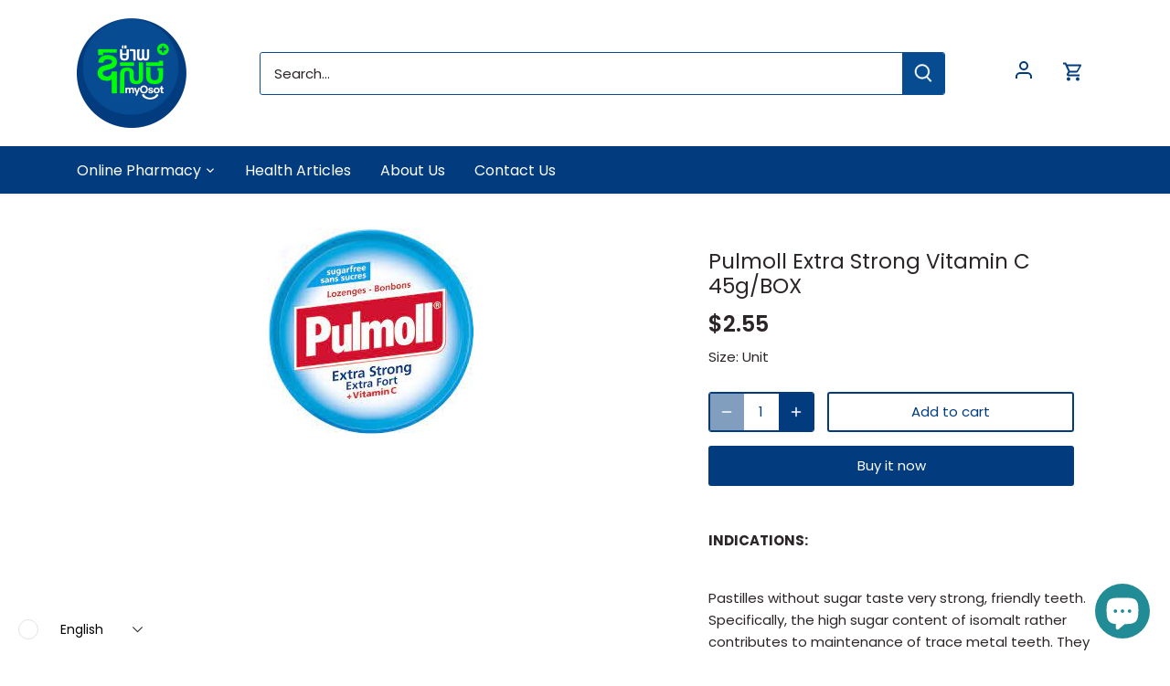

--- FILE ---
content_type: text/html; charset=utf-8
request_url: https://tovpet.com/products/pulmoll-extra-strong-vitamin-c-45g-box
body_size: 31580
content:
<!doctype html>
<html class="no-js" lang="en">
<head>
    <link href="//tovpet.com/cdn/shop/t/24/assets/app.css?v=131932408227985290221694422146" rel="stylesheet" type="text/css" media="all" />
    <link href="//tovpet.com/cdn/shop/t/24/assets/owl.carousel.min.css?v=70516089817612781961649061346" rel="stylesheet" type="text/css" media="all" />
  <link href="//tovpet.com/cdn/shop/t/24/assets/owl.theme.default.min.css?v=135046118358282713361649061347" rel="stylesheet" type="text/css" media="all" />
  <style>
    li.steps-item {
    list-style: outside;
    }
  </style>

  <!-- Canopy 4.0.2 -->

  <link rel="preload" href="//tovpet.com/cdn/shop/t/24/assets/styles.css?v=37528965734553605381763088290" as="style">
  <meta charset="utf-8" />
<meta name="viewport" content="width=device-width,initial-scale=1.0" />
<meta http-equiv="X-UA-Compatible" content="IE=edge">

<link rel="preconnect" href="https://cdn.shopify.com" crossorigin>
<link rel="preconnect" href="https://fonts.shopify.com" crossorigin>
<link rel="preconnect" href="https://monorail-edge.shopifysvc.com"><link rel="preload" as="font" href="//tovpet.com/cdn/fonts/poppins/poppins_n4.0ba78fa5af9b0e1a374041b3ceaadf0a43b41362.woff2" type="font/woff2" crossorigin><link rel="preload" as="font" href="//tovpet.com/cdn/fonts/poppins/poppins_n7.56758dcf284489feb014a026f3727f2f20a54626.woff2" type="font/woff2" crossorigin><link rel="preload" as="font" href="//tovpet.com/cdn/fonts/poppins/poppins_i4.846ad1e22474f856bd6b81ba4585a60799a9f5d2.woff2" type="font/woff2" crossorigin><link rel="preload" as="font" href="//tovpet.com/cdn/fonts/poppins/poppins_i7.42fd71da11e9d101e1e6c7932199f925f9eea42d.woff2" type="font/woff2" crossorigin><link rel="preload" as="font" href="//tovpet.com/cdn/fonts/poppins/poppins_n4.0ba78fa5af9b0e1a374041b3ceaadf0a43b41362.woff2" type="font/woff2" crossorigin><link rel="preload" as="font" href="//tovpet.com/cdn/fonts/poppins/poppins_n6.aa29d4918bc243723d56b59572e18228ed0786f6.woff2" type="font/woff2" crossorigin><link rel="preload" as="font" href="//tovpet.com/cdn/fonts/poppins/poppins_n4.0ba78fa5af9b0e1a374041b3ceaadf0a43b41362.woff2" type="font/woff2" crossorigin><link rel="preload" href="//tovpet.com/cdn/shop/t/24/assets/vendor.js?v=77200811039578007001649061351" as="script">
<link rel="preload" href="//tovpet.com/cdn/shop/t/24/assets/theme.js?v=143178303829025589431649061349" as="script"><link rel="canonical" href="https://tovpet.com/products/pulmoll-extra-strong-vitamin-c-45g-box" /><link rel="shortcut icon" href="//tovpet.com/cdn/shop/files/favicon-32x32_95beb2c3-ab08-4ed0-91ab-dd80e225312e.png?v=1630378685" type="image/png" /><meta name="description" content="INDICATIONS: Pastilles without sugar taste very strong, friendly teeth. Specifically, the high sugar content of isomalt rather contributes to maintenance of trace metal teeth. They contain vitamin C and condensed fruit juice. Specifically, vitamin C, assist in strengthening the normal function of the immune system. Enriched with sweetener: it sweeteners steviol glycosides from Stevia. The combination of ingredients contained in pellet form, making them ideal to soothe the throat and pharynx. With very strong taste that gives fresh breath. The taste is not altered thanks to the round metal box sealing and keeps the flavor to be eaten. ideal for smokers and for individuals suffering from xerostomia, diabetes, cough and hoarseness. INGREDIENTS: Isomalt, maltitol syrup, sorbitol syrup, sorbitol glycosides, flavorings and vitamin C">

  <meta name="theme-color" content="#023c7f">

  <title>
    Pulmoll Extra Strong Vitamin C 45g/BOX &ndash; TOVPET.COM
  </title>

  <meta property="og:site_name" content="TOVPET.COM">
<meta property="og:url" content="https://tovpet.com/products/pulmoll-extra-strong-vitamin-c-45g-box">
<meta property="og:title" content="Pulmoll Extra Strong Vitamin C 45g/BOX">
<meta property="og:type" content="product">
<meta property="og:description" content="INDICATIONS: Pastilles without sugar taste very strong, friendly teeth. Specifically, the high sugar content of isomalt rather contributes to maintenance of trace metal teeth. They contain vitamin C and condensed fruit juice. Specifically, vitamin C, assist in strengthening the normal function of the immune system. Enriched with sweetener: it sweeteners steviol glycosides from Stevia. The combination of ingredients contained in pellet form, making them ideal to soothe the throat and pharynx. With very strong taste that gives fresh breath. The taste is not altered thanks to the round metal box sealing and keeps the flavor to be eaten. ideal for smokers and for individuals suffering from xerostomia, diabetes, cough and hoarseness. INGREDIENTS: Isomalt, maltitol syrup, sorbitol syrup, sorbitol glycosides, flavorings and vitamin C"><meta property="og:image" content="http://tovpet.com/cdn/shop/products/pulmoll-extra-strong-vitamin-c-45g-box_1200x1200.jpg?v=1736932904">
  <meta property="og:image:secure_url" content="https://tovpet.com/cdn/shop/products/pulmoll-extra-strong-vitamin-c-45g-box_1200x1200.jpg?v=1736932904">
  <meta property="og:image:width" content="225">
  <meta property="og:image:height" content="225"><meta property="og:price:amount" content="2.55">
  <meta property="og:price:currency" content="USD"><meta name="twitter:card" content="summary_large_image">
<meta name="twitter:title" content="Pulmoll Extra Strong Vitamin C 45g/BOX">
<meta name="twitter:description" content="INDICATIONS: Pastilles without sugar taste very strong, friendly teeth. Specifically, the high sugar content of isomalt rather contributes to maintenance of trace metal teeth. They contain vitamin C and condensed fruit juice. Specifically, vitamin C, assist in strengthening the normal function of the immune system. Enriched with sweetener: it sweeteners steviol glycosides from Stevia. The combination of ingredients contained in pellet form, making them ideal to soothe the throat and pharynx. With very strong taste that gives fresh breath. The taste is not altered thanks to the round metal box sealing and keeps the flavor to be eaten. ideal for smokers and for individuals suffering from xerostomia, diabetes, cough and hoarseness. INGREDIENTS: Isomalt, maltitol syrup, sorbitol syrup, sorbitol glycosides, flavorings and vitamin C">


  <link href="//tovpet.com/cdn/shop/t/24/assets/styles.css?v=37528965734553605381763088290" rel="stylesheet" type="text/css" media="all" />

  <script>
    document.documentElement.className = document.documentElement.className.replace('no-js', 'js');
    window.theme = window.theme || {};
    
    theme.money_format_with_code_preference = "\u003cspan class=\"etrans-money\"\u003e${{amount}}\u003c\/span\u003e";
    
    theme.money_format = "\u003cspan class=\"etrans-money\"\u003e${{amount}}\u003c\/span\u003e";
    theme.customerIsLoggedIn = false;

    
      theme.shippingCalcMoneyFormat = "\u003cspan class=\"etrans-money\"\u003e${{amount}}\u003c\/span\u003e";
    

    theme.strings = {
      previous: "Previous",
      next: "Next",
      close: "Close",
      addressError: "Error looking up that address",
      addressNoResults: "No results for that address",
      addressQueryLimit: "You have exceeded the Google API usage limit. Consider upgrading to a \u003ca href=\"https:\/\/developers.google.com\/maps\/premium\/usage-limits\"\u003ePremium Plan\u003c\/a\u003e.",
      authError: "There was a problem authenticating your Google Maps API Key.",
      shippingCalcSubmitButton: "Calculate shipping",
      shippingCalcSubmitButtonDisabled: "Calculating...",
      infiniteScrollCollectionLoading: "Loading more items...",
      infiniteScrollCollectionFinishedMsg : "No more items",
      infiniteScrollBlogLoading: "Loading more articles...",
      infiniteScrollBlogFinishedMsg : "No more articles",
      blogsShowTags: "Show tags",
      priceNonExistent: "Unavailable",
      buttonDefault: "Add to cart",
      buttonNoStock: "Out of stock",
      buttonNoVariant: "Unavailable",
      unitPriceSeparator: " \/ ",
      onlyXLeft: "[[ quantity ]] in stock",
      productAddingToCart: "Adding",
      productAddedToCart: "Added",
      quickbuyAdded: "Added to cart",
      cartSummary: "View cart",
      cartContinue: "Continue shopping",
      colorBoxPrevious: "Previous",
      colorBoxNext: "Next",
      colorBoxClose: "Close",
      imageSlider: "Image slider",
      confirmEmptyCart: "Are you sure you want to empty your cart?",
      inYourCart: "In your cart",
      removeFromCart: "Remove from cart",
      clearAll: "Clear all",
      layout_live_search_see_all: "See all results",
      general_quick_search_pages: "Pages",
      general_quick_search_no_results: "Sorry, we couldn\u0026#39;t find any results",
      products_labels_sold_out: "Sold Out",
      products_labels_sale: "Sale",
      maximumQuantity: "You can only have [quantity] in your cart",
      fullDetails: "Full details",
      cartConfirmRemove: "Are you sure you want to remove this item?"
    };

    theme.routes = {
      root_url: '/',
      account_url: '/account',
      account_login_url: '/account/login',
      account_logout_url: '/account/logout',
      account_recover_url: '/account/recover',
      account_register_url: '/account/register',
      account_addresses_url: '/account/addresses',
      collections_url: '/collections',
      all_products_collection_url: '/collections/all',
      search_url: '/search',
      cart_url: '/cart',
      cart_add_url: '/cart/add',
      cart_change_url: '/cart/change',
      cart_clear_url: '/cart/clear'
    };

    theme.scripts = {
      masonry: "\/\/tovpet.com\/cdn\/shop\/t\/24\/assets\/masonry.v3.2.2.min.js?v=32068337725099101911649061346",
      jqueryInfiniteScroll: "\/\/tovpet.com\/cdn\/shop\/t\/24\/assets\/jquery.infinitescroll.2.1.0.min.js?v=2365882093853724041649061344",
      underscore: "\/\/cdnjs.cloudflare.com\/ajax\/libs\/underscore.js\/1.6.0\/underscore-min.js",
      shopifyCommon: "\/\/tovpet.com\/cdn\/shopifycloud\/storefront\/assets\/themes_support\/shopify_common-5f594365.js",
      jqueryCart: "\/\/tovpet.com\/cdn\/shop\/t\/24\/assets\/shipping-calculator.v1.0.min.js?v=155229332958886123421649061348"
    };

    theme.settings = {
      cartType: "page",
      openCartDrawerOnMob: true,
      quickBuyType: "hover",
      superscriptDecimals: false,
      currencyCodeEnabled: false
    }
  </script>

  <script>window.performance && window.performance.mark && window.performance.mark('shopify.content_for_header.start');</script><meta name="facebook-domain-verification" content="2i7sjh64ivvlyr4znk66fxilhqcdz9">
<meta name="google-site-verification" content="PPiJH1v7Ll_WvGfe9eTuqvXU8ilCv7Dz16xmnbzxXWg">
<meta name="google-site-verification" content="9ImbX7ewTADvCJMEpSy88Q-c1gGRab5CVL8UbU-9LmM">
<meta name="google-site-verification" content="mx827y1NPLaCFop97YQBk_0tV4WC7K8iNVau96Fnrcg">
<meta id="shopify-digital-wallet" name="shopify-digital-wallet" content="/58485833884/digital_wallets/dialog">
<link rel="alternate" hreflang="x-default" href="https://tovpet.com/products/pulmoll-extra-strong-vitamin-c-45g-box">
<link rel="alternate" hreflang="en" href="https://tovpet.com/products/pulmoll-extra-strong-vitamin-c-45g-box">
<link rel="alternate" hreflang="km" href="https://tovpet.com/km/products/pulmoll-extra-strong-vitamin-c-45g-box">
<link rel="alternate" type="application/json+oembed" href="https://tovpet.com/products/pulmoll-extra-strong-vitamin-c-45g-box.oembed">
<script async="async" src="/checkouts/internal/preloads.js?locale=en-KH"></script>
<script id="shopify-features" type="application/json">{"accessToken":"d2e59835c1553a5dd39fea40f4449f5d","betas":["rich-media-storefront-analytics"],"domain":"tovpet.com","predictiveSearch":true,"shopId":58485833884,"locale":"en"}</script>
<script>var Shopify = Shopify || {};
Shopify.shop = "tovpet.myshopify.com";
Shopify.locale = "en";
Shopify.currency = {"active":"USD","rate":"1.0"};
Shopify.country = "KH";
Shopify.theme = {"name":"TOVPET, Online Medical Consult and Pharmacy","id":131962208515,"schema_name":"Canopy","schema_version":"4.0.2","theme_store_id":null,"role":"main"};
Shopify.theme.handle = "null";
Shopify.theme.style = {"id":null,"handle":null};
Shopify.cdnHost = "tovpet.com/cdn";
Shopify.routes = Shopify.routes || {};
Shopify.routes.root = "/";</script>
<script type="module">!function(o){(o.Shopify=o.Shopify||{}).modules=!0}(window);</script>
<script>!function(o){function n(){var o=[];function n(){o.push(Array.prototype.slice.apply(arguments))}return n.q=o,n}var t=o.Shopify=o.Shopify||{};t.loadFeatures=n(),t.autoloadFeatures=n()}(window);</script>
<script id="shop-js-analytics" type="application/json">{"pageType":"product"}</script>
<script defer="defer" async type="module" src="//tovpet.com/cdn/shopifycloud/shop-js/modules/v2/client.init-shop-cart-sync_C5BV16lS.en.esm.js"></script>
<script defer="defer" async type="module" src="//tovpet.com/cdn/shopifycloud/shop-js/modules/v2/chunk.common_CygWptCX.esm.js"></script>
<script type="module">
  await import("//tovpet.com/cdn/shopifycloud/shop-js/modules/v2/client.init-shop-cart-sync_C5BV16lS.en.esm.js");
await import("//tovpet.com/cdn/shopifycloud/shop-js/modules/v2/chunk.common_CygWptCX.esm.js");

  window.Shopify.SignInWithShop?.initShopCartSync?.({"fedCMEnabled":true,"windoidEnabled":true});

</script>
<script id="__st">var __st={"a":58485833884,"offset":25200,"reqid":"b119c540-6b4b-4cde-b98d-8dab544e6ef5-1768607524","pageurl":"tovpet.com\/products\/pulmoll-extra-strong-vitamin-c-45g-box","u":"8e2daad811bc","p":"product","rtyp":"product","rid":8318061838595};</script>
<script>window.ShopifyPaypalV4VisibilityTracking = true;</script>
<script id="form-persister">!function(){'use strict';const t='contact',e='new_comment',n=[[t,t],['blogs',e],['comments',e],[t,'customer']],o='password',r='form_key',c=['recaptcha-v3-token','g-recaptcha-response','h-captcha-response',o],s=()=>{try{return window.sessionStorage}catch{return}},i='__shopify_v',u=t=>t.elements[r],a=function(){const t=[...n].map((([t,e])=>`form[action*='/${t}']:not([data-nocaptcha='true']) input[name='form_type'][value='${e}']`)).join(',');var e;return e=t,()=>e?[...document.querySelectorAll(e)].map((t=>t.form)):[]}();function m(t){const e=u(t);a().includes(t)&&(!e||!e.value)&&function(t){try{if(!s())return;!function(t){const e=s();if(!e)return;const n=u(t);if(!n)return;const o=n.value;o&&e.removeItem(o)}(t);const e=Array.from(Array(32),(()=>Math.random().toString(36)[2])).join('');!function(t,e){u(t)||t.append(Object.assign(document.createElement('input'),{type:'hidden',name:r})),t.elements[r].value=e}(t,e),function(t,e){const n=s();if(!n)return;const r=[...t.querySelectorAll(`input[type='${o}']`)].map((({name:t})=>t)),u=[...c,...r],a={};for(const[o,c]of new FormData(t).entries())u.includes(o)||(a[o]=c);n.setItem(e,JSON.stringify({[i]:1,action:t.action,data:a}))}(t,e)}catch(e){console.error('failed to persist form',e)}}(t)}const f=t=>{if('true'===t.dataset.persistBound)return;const e=function(t,e){const n=function(t){return'function'==typeof t.submit?t.submit:HTMLFormElement.prototype.submit}(t).bind(t);return function(){let t;return()=>{t||(t=!0,(()=>{try{e(),n()}catch(t){(t=>{console.error('form submit failed',t)})(t)}})(),setTimeout((()=>t=!1),250))}}()}(t,(()=>{m(t)}));!function(t,e){if('function'==typeof t.submit&&'function'==typeof e)try{t.submit=e}catch{}}(t,e),t.addEventListener('submit',(t=>{t.preventDefault(),e()})),t.dataset.persistBound='true'};!function(){function t(t){const e=(t=>{const e=t.target;return e instanceof HTMLFormElement?e:e&&e.form})(t);e&&m(e)}document.addEventListener('submit',t),document.addEventListener('DOMContentLoaded',(()=>{const e=a();for(const t of e)f(t);var n;n=document.body,new window.MutationObserver((t=>{for(const e of t)if('childList'===e.type&&e.addedNodes.length)for(const t of e.addedNodes)1===t.nodeType&&'FORM'===t.tagName&&a().includes(t)&&f(t)})).observe(n,{childList:!0,subtree:!0,attributes:!1}),document.removeEventListener('submit',t)}))}()}();</script>
<script integrity="sha256-4kQ18oKyAcykRKYeNunJcIwy7WH5gtpwJnB7kiuLZ1E=" data-source-attribution="shopify.loadfeatures" defer="defer" src="//tovpet.com/cdn/shopifycloud/storefront/assets/storefront/load_feature-a0a9edcb.js" crossorigin="anonymous"></script>
<script data-source-attribution="shopify.dynamic_checkout.dynamic.init">var Shopify=Shopify||{};Shopify.PaymentButton=Shopify.PaymentButton||{isStorefrontPortableWallets:!0,init:function(){window.Shopify.PaymentButton.init=function(){};var t=document.createElement("script");t.src="https://tovpet.com/cdn/shopifycloud/portable-wallets/latest/portable-wallets.en.js",t.type="module",document.head.appendChild(t)}};
</script>
<script data-source-attribution="shopify.dynamic_checkout.buyer_consent">
  function portableWalletsHideBuyerConsent(e){var t=document.getElementById("shopify-buyer-consent"),n=document.getElementById("shopify-subscription-policy-button");t&&n&&(t.classList.add("hidden"),t.setAttribute("aria-hidden","true"),n.removeEventListener("click",e))}function portableWalletsShowBuyerConsent(e){var t=document.getElementById("shopify-buyer-consent"),n=document.getElementById("shopify-subscription-policy-button");t&&n&&(t.classList.remove("hidden"),t.removeAttribute("aria-hidden"),n.addEventListener("click",e))}window.Shopify?.PaymentButton&&(window.Shopify.PaymentButton.hideBuyerConsent=portableWalletsHideBuyerConsent,window.Shopify.PaymentButton.showBuyerConsent=portableWalletsShowBuyerConsent);
</script>
<script>
  function portableWalletsCleanup(e){e&&e.src&&console.error("Failed to load portable wallets script "+e.src);var t=document.querySelectorAll("shopify-accelerated-checkout .shopify-payment-button__skeleton, shopify-accelerated-checkout-cart .wallet-cart-button__skeleton"),e=document.getElementById("shopify-buyer-consent");for(let e=0;e<t.length;e++)t[e].remove();e&&e.remove()}function portableWalletsNotLoadedAsModule(e){e instanceof ErrorEvent&&"string"==typeof e.message&&e.message.includes("import.meta")&&"string"==typeof e.filename&&e.filename.includes("portable-wallets")&&(window.removeEventListener("error",portableWalletsNotLoadedAsModule),window.Shopify.PaymentButton.failedToLoad=e,"loading"===document.readyState?document.addEventListener("DOMContentLoaded",window.Shopify.PaymentButton.init):window.Shopify.PaymentButton.init())}window.addEventListener("error",portableWalletsNotLoadedAsModule);
</script>

<script type="module" src="https://tovpet.com/cdn/shopifycloud/portable-wallets/latest/portable-wallets.en.js" onError="portableWalletsCleanup(this)" crossorigin="anonymous"></script>
<script nomodule>
  document.addEventListener("DOMContentLoaded", portableWalletsCleanup);
</script>

<link id="shopify-accelerated-checkout-styles" rel="stylesheet" media="screen" href="https://tovpet.com/cdn/shopifycloud/portable-wallets/latest/accelerated-checkout-backwards-compat.css" crossorigin="anonymous">
<style id="shopify-accelerated-checkout-cart">
        #shopify-buyer-consent {
  margin-top: 1em;
  display: inline-block;
  width: 100%;
}

#shopify-buyer-consent.hidden {
  display: none;
}

#shopify-subscription-policy-button {
  background: none;
  border: none;
  padding: 0;
  text-decoration: underline;
  font-size: inherit;
  cursor: pointer;
}

#shopify-subscription-policy-button::before {
  box-shadow: none;
}

      </style>

<script>window.performance && window.performance.mark && window.performance.mark('shopify.content_for_header.end');</script> 
 <script src="//tovpet.com/cdn/shop/t/24/assets/servicify-asset.js?v=91877444645881521031649061348" type="text/javascript"></script>

  <script>
    Shopify.money_format = "\u003cspan class=\"etrans-money\"\u003e${{amount}}\u003c\/span\u003e";
  </script>
<script src="https://cdn.shopify.com/extensions/019ac357-9c99-7419-b30b-37f8db9e37f2/etranslate-243/assets/floating-selector.js" type="text/javascript" defer="defer"></script>
<script src="https://cdn.shopify.com/extensions/7bc9bb47-adfa-4267-963e-cadee5096caf/inbox-1252/assets/inbox-chat-loader.js" type="text/javascript" defer="defer"></script>
<link href="https://monorail-edge.shopifysvc.com" rel="dns-prefetch">
<script>(function(){if ("sendBeacon" in navigator && "performance" in window) {try {var session_token_from_headers = performance.getEntriesByType('navigation')[0].serverTiming.find(x => x.name == '_s').description;} catch {var session_token_from_headers = undefined;}var session_cookie_matches = document.cookie.match(/_shopify_s=([^;]*)/);var session_token_from_cookie = session_cookie_matches && session_cookie_matches.length === 2 ? session_cookie_matches[1] : "";var session_token = session_token_from_headers || session_token_from_cookie || "";function handle_abandonment_event(e) {var entries = performance.getEntries().filter(function(entry) {return /monorail-edge.shopifysvc.com/.test(entry.name);});if (!window.abandonment_tracked && entries.length === 0) {window.abandonment_tracked = true;var currentMs = Date.now();var navigation_start = performance.timing.navigationStart;var payload = {shop_id: 58485833884,url: window.location.href,navigation_start,duration: currentMs - navigation_start,session_token,page_type: "product"};window.navigator.sendBeacon("https://monorail-edge.shopifysvc.com/v1/produce", JSON.stringify({schema_id: "online_store_buyer_site_abandonment/1.1",payload: payload,metadata: {event_created_at_ms: currentMs,event_sent_at_ms: currentMs}}));}}window.addEventListener('pagehide', handle_abandonment_event);}}());</script>
<script id="web-pixels-manager-setup">(function e(e,d,r,n,o){if(void 0===o&&(o={}),!Boolean(null===(a=null===(i=window.Shopify)||void 0===i?void 0:i.analytics)||void 0===a?void 0:a.replayQueue)){var i,a;window.Shopify=window.Shopify||{};var t=window.Shopify;t.analytics=t.analytics||{};var s=t.analytics;s.replayQueue=[],s.publish=function(e,d,r){return s.replayQueue.push([e,d,r]),!0};try{self.performance.mark("wpm:start")}catch(e){}var l=function(){var e={modern:/Edge?\/(1{2}[4-9]|1[2-9]\d|[2-9]\d{2}|\d{4,})\.\d+(\.\d+|)|Firefox\/(1{2}[4-9]|1[2-9]\d|[2-9]\d{2}|\d{4,})\.\d+(\.\d+|)|Chrom(ium|e)\/(9{2}|\d{3,})\.\d+(\.\d+|)|(Maci|X1{2}).+ Version\/(15\.\d+|(1[6-9]|[2-9]\d|\d{3,})\.\d+)([,.]\d+|)( \(\w+\)|)( Mobile\/\w+|) Safari\/|Chrome.+OPR\/(9{2}|\d{3,})\.\d+\.\d+|(CPU[ +]OS|iPhone[ +]OS|CPU[ +]iPhone|CPU IPhone OS|CPU iPad OS)[ +]+(15[._]\d+|(1[6-9]|[2-9]\d|\d{3,})[._]\d+)([._]\d+|)|Android:?[ /-](13[3-9]|1[4-9]\d|[2-9]\d{2}|\d{4,})(\.\d+|)(\.\d+|)|Android.+Firefox\/(13[5-9]|1[4-9]\d|[2-9]\d{2}|\d{4,})\.\d+(\.\d+|)|Android.+Chrom(ium|e)\/(13[3-9]|1[4-9]\d|[2-9]\d{2}|\d{4,})\.\d+(\.\d+|)|SamsungBrowser\/([2-9]\d|\d{3,})\.\d+/,legacy:/Edge?\/(1[6-9]|[2-9]\d|\d{3,})\.\d+(\.\d+|)|Firefox\/(5[4-9]|[6-9]\d|\d{3,})\.\d+(\.\d+|)|Chrom(ium|e)\/(5[1-9]|[6-9]\d|\d{3,})\.\d+(\.\d+|)([\d.]+$|.*Safari\/(?![\d.]+ Edge\/[\d.]+$))|(Maci|X1{2}).+ Version\/(10\.\d+|(1[1-9]|[2-9]\d|\d{3,})\.\d+)([,.]\d+|)( \(\w+\)|)( Mobile\/\w+|) Safari\/|Chrome.+OPR\/(3[89]|[4-9]\d|\d{3,})\.\d+\.\d+|(CPU[ +]OS|iPhone[ +]OS|CPU[ +]iPhone|CPU IPhone OS|CPU iPad OS)[ +]+(10[._]\d+|(1[1-9]|[2-9]\d|\d{3,})[._]\d+)([._]\d+|)|Android:?[ /-](13[3-9]|1[4-9]\d|[2-9]\d{2}|\d{4,})(\.\d+|)(\.\d+|)|Mobile Safari.+OPR\/([89]\d|\d{3,})\.\d+\.\d+|Android.+Firefox\/(13[5-9]|1[4-9]\d|[2-9]\d{2}|\d{4,})\.\d+(\.\d+|)|Android.+Chrom(ium|e)\/(13[3-9]|1[4-9]\d|[2-9]\d{2}|\d{4,})\.\d+(\.\d+|)|Android.+(UC? ?Browser|UCWEB|U3)[ /]?(15\.([5-9]|\d{2,})|(1[6-9]|[2-9]\d|\d{3,})\.\d+)\.\d+|SamsungBrowser\/(5\.\d+|([6-9]|\d{2,})\.\d+)|Android.+MQ{2}Browser\/(14(\.(9|\d{2,})|)|(1[5-9]|[2-9]\d|\d{3,})(\.\d+|))(\.\d+|)|K[Aa][Ii]OS\/(3\.\d+|([4-9]|\d{2,})\.\d+)(\.\d+|)/},d=e.modern,r=e.legacy,n=navigator.userAgent;return n.match(d)?"modern":n.match(r)?"legacy":"unknown"}(),u="modern"===l?"modern":"legacy",c=(null!=n?n:{modern:"",legacy:""})[u],f=function(e){return[e.baseUrl,"/wpm","/b",e.hashVersion,"modern"===e.buildTarget?"m":"l",".js"].join("")}({baseUrl:d,hashVersion:r,buildTarget:u}),m=function(e){var d=e.version,r=e.bundleTarget,n=e.surface,o=e.pageUrl,i=e.monorailEndpoint;return{emit:function(e){var a=e.status,t=e.errorMsg,s=(new Date).getTime(),l=JSON.stringify({metadata:{event_sent_at_ms:s},events:[{schema_id:"web_pixels_manager_load/3.1",payload:{version:d,bundle_target:r,page_url:o,status:a,surface:n,error_msg:t},metadata:{event_created_at_ms:s}}]});if(!i)return console&&console.warn&&console.warn("[Web Pixels Manager] No Monorail endpoint provided, skipping logging."),!1;try{return self.navigator.sendBeacon.bind(self.navigator)(i,l)}catch(e){}var u=new XMLHttpRequest;try{return u.open("POST",i,!0),u.setRequestHeader("Content-Type","text/plain"),u.send(l),!0}catch(e){return console&&console.warn&&console.warn("[Web Pixels Manager] Got an unhandled error while logging to Monorail."),!1}}}}({version:r,bundleTarget:l,surface:e.surface,pageUrl:self.location.href,monorailEndpoint:e.monorailEndpoint});try{o.browserTarget=l,function(e){var d=e.src,r=e.async,n=void 0===r||r,o=e.onload,i=e.onerror,a=e.sri,t=e.scriptDataAttributes,s=void 0===t?{}:t,l=document.createElement("script"),u=document.querySelector("head"),c=document.querySelector("body");if(l.async=n,l.src=d,a&&(l.integrity=a,l.crossOrigin="anonymous"),s)for(var f in s)if(Object.prototype.hasOwnProperty.call(s,f))try{l.dataset[f]=s[f]}catch(e){}if(o&&l.addEventListener("load",o),i&&l.addEventListener("error",i),u)u.appendChild(l);else{if(!c)throw new Error("Did not find a head or body element to append the script");c.appendChild(l)}}({src:f,async:!0,onload:function(){if(!function(){var e,d;return Boolean(null===(d=null===(e=window.Shopify)||void 0===e?void 0:e.analytics)||void 0===d?void 0:d.initialized)}()){var d=window.webPixelsManager.init(e)||void 0;if(d){var r=window.Shopify.analytics;r.replayQueue.forEach((function(e){var r=e[0],n=e[1],o=e[2];d.publishCustomEvent(r,n,o)})),r.replayQueue=[],r.publish=d.publishCustomEvent,r.visitor=d.visitor,r.initialized=!0}}},onerror:function(){return m.emit({status:"failed",errorMsg:"".concat(f," has failed to load")})},sri:function(e){var d=/^sha384-[A-Za-z0-9+/=]+$/;return"string"==typeof e&&d.test(e)}(c)?c:"",scriptDataAttributes:o}),m.emit({status:"loading"})}catch(e){m.emit({status:"failed",errorMsg:(null==e?void 0:e.message)||"Unknown error"})}}})({shopId: 58485833884,storefrontBaseUrl: "https://tovpet.com",extensionsBaseUrl: "https://extensions.shopifycdn.com/cdn/shopifycloud/web-pixels-manager",monorailEndpoint: "https://monorail-edge.shopifysvc.com/unstable/produce_batch",surface: "storefront-renderer",enabledBetaFlags: ["2dca8a86"],webPixelsConfigList: [{"id":"532316419","configuration":"{\"config\":\"{\\\"pixel_id\\\":\\\"GT-KTBCZLN\\\",\\\"target_country\\\":\\\"US\\\",\\\"gtag_events\\\":[{\\\"type\\\":\\\"purchase\\\",\\\"action_label\\\":\\\"MC-WQRPJD48Y7\\\"},{\\\"type\\\":\\\"page_view\\\",\\\"action_label\\\":\\\"MC-WQRPJD48Y7\\\"},{\\\"type\\\":\\\"view_item\\\",\\\"action_label\\\":\\\"MC-WQRPJD48Y7\\\"}],\\\"enable_monitoring_mode\\\":false}\"}","eventPayloadVersion":"v1","runtimeContext":"OPEN","scriptVersion":"b2a88bafab3e21179ed38636efcd8a93","type":"APP","apiClientId":1780363,"privacyPurposes":[],"dataSharingAdjustments":{"protectedCustomerApprovalScopes":["read_customer_address","read_customer_email","read_customer_name","read_customer_personal_data","read_customer_phone"]}},{"id":"195068163","configuration":"{\"pixel_id\":\"3601266993309568\",\"pixel_type\":\"facebook_pixel\",\"metaapp_system_user_token\":\"-\"}","eventPayloadVersion":"v1","runtimeContext":"OPEN","scriptVersion":"ca16bc87fe92b6042fbaa3acc2fbdaa6","type":"APP","apiClientId":2329312,"privacyPurposes":["ANALYTICS","MARKETING","SALE_OF_DATA"],"dataSharingAdjustments":{"protectedCustomerApprovalScopes":["read_customer_address","read_customer_email","read_customer_name","read_customer_personal_data","read_customer_phone"]}},{"id":"shopify-app-pixel","configuration":"{}","eventPayloadVersion":"v1","runtimeContext":"STRICT","scriptVersion":"0450","apiClientId":"shopify-pixel","type":"APP","privacyPurposes":["ANALYTICS","MARKETING"]},{"id":"shopify-custom-pixel","eventPayloadVersion":"v1","runtimeContext":"LAX","scriptVersion":"0450","apiClientId":"shopify-pixel","type":"CUSTOM","privacyPurposes":["ANALYTICS","MARKETING"]}],isMerchantRequest: false,initData: {"shop":{"name":"TOVPET.COM","paymentSettings":{"currencyCode":"USD"},"myshopifyDomain":"tovpet.myshopify.com","countryCode":"KH","storefrontUrl":"https:\/\/tovpet.com"},"customer":null,"cart":null,"checkout":null,"productVariants":[{"price":{"amount":2.55,"currencyCode":"USD"},"product":{"title":"Pulmoll Extra Strong Vitamin C 45g\/BOX","vendor":"TOVPET.COM","id":"8318061838595","untranslatedTitle":"Pulmoll Extra Strong Vitamin C 45g\/BOX","url":"\/products\/pulmoll-extra-strong-vitamin-c-45g-box","type":""},"id":"44788559479043","image":{"src":"\/\/tovpet.com\/cdn\/shop\/products\/pulmoll-extra-strong-vitamin-c-45g-box.jpg?v=1736932904"},"sku":"4.00E+12","title":"Unit","untranslatedTitle":"Unit"}],"purchasingCompany":null},},"https://tovpet.com/cdn","fcfee988w5aeb613cpc8e4bc33m6693e112",{"modern":"","legacy":""},{"shopId":"58485833884","storefrontBaseUrl":"https:\/\/tovpet.com","extensionBaseUrl":"https:\/\/extensions.shopifycdn.com\/cdn\/shopifycloud\/web-pixels-manager","surface":"storefront-renderer","enabledBetaFlags":"[\"2dca8a86\"]","isMerchantRequest":"false","hashVersion":"fcfee988w5aeb613cpc8e4bc33m6693e112","publish":"custom","events":"[[\"page_viewed\",{}],[\"product_viewed\",{\"productVariant\":{\"price\":{\"amount\":2.55,\"currencyCode\":\"USD\"},\"product\":{\"title\":\"Pulmoll Extra Strong Vitamin C 45g\/BOX\",\"vendor\":\"TOVPET.COM\",\"id\":\"8318061838595\",\"untranslatedTitle\":\"Pulmoll Extra Strong Vitamin C 45g\/BOX\",\"url\":\"\/products\/pulmoll-extra-strong-vitamin-c-45g-box\",\"type\":\"\"},\"id\":\"44788559479043\",\"image\":{\"src\":\"\/\/tovpet.com\/cdn\/shop\/products\/pulmoll-extra-strong-vitamin-c-45g-box.jpg?v=1736932904\"},\"sku\":\"4.00E+12\",\"title\":\"Unit\",\"untranslatedTitle\":\"Unit\"}}]]"});</script><script>
  window.ShopifyAnalytics = window.ShopifyAnalytics || {};
  window.ShopifyAnalytics.meta = window.ShopifyAnalytics.meta || {};
  window.ShopifyAnalytics.meta.currency = 'USD';
  var meta = {"product":{"id":8318061838595,"gid":"gid:\/\/shopify\/Product\/8318061838595","vendor":"TOVPET.COM","type":"","handle":"pulmoll-extra-strong-vitamin-c-45g-box","variants":[{"id":44788559479043,"price":255,"name":"Pulmoll Extra Strong Vitamin C 45g\/BOX - Unit","public_title":"Unit","sku":"4.00E+12"}],"remote":false},"page":{"pageType":"product","resourceType":"product","resourceId":8318061838595,"requestId":"b119c540-6b4b-4cde-b98d-8dab544e6ef5-1768607524"}};
  for (var attr in meta) {
    window.ShopifyAnalytics.meta[attr] = meta[attr];
  }
</script>
<script class="analytics">
  (function () {
    var customDocumentWrite = function(content) {
      var jquery = null;

      if (window.jQuery) {
        jquery = window.jQuery;
      } else if (window.Checkout && window.Checkout.$) {
        jquery = window.Checkout.$;
      }

      if (jquery) {
        jquery('body').append(content);
      }
    };

    var hasLoggedConversion = function(token) {
      if (token) {
        return document.cookie.indexOf('loggedConversion=' + token) !== -1;
      }
      return false;
    }

    var setCookieIfConversion = function(token) {
      if (token) {
        var twoMonthsFromNow = new Date(Date.now());
        twoMonthsFromNow.setMonth(twoMonthsFromNow.getMonth() + 2);

        document.cookie = 'loggedConversion=' + token + '; expires=' + twoMonthsFromNow;
      }
    }

    var trekkie = window.ShopifyAnalytics.lib = window.trekkie = window.trekkie || [];
    if (trekkie.integrations) {
      return;
    }
    trekkie.methods = [
      'identify',
      'page',
      'ready',
      'track',
      'trackForm',
      'trackLink'
    ];
    trekkie.factory = function(method) {
      return function() {
        var args = Array.prototype.slice.call(arguments);
        args.unshift(method);
        trekkie.push(args);
        return trekkie;
      };
    };
    for (var i = 0; i < trekkie.methods.length; i++) {
      var key = trekkie.methods[i];
      trekkie[key] = trekkie.factory(key);
    }
    trekkie.load = function(config) {
      trekkie.config = config || {};
      trekkie.config.initialDocumentCookie = document.cookie;
      var first = document.getElementsByTagName('script')[0];
      var script = document.createElement('script');
      script.type = 'text/javascript';
      script.onerror = function(e) {
        var scriptFallback = document.createElement('script');
        scriptFallback.type = 'text/javascript';
        scriptFallback.onerror = function(error) {
                var Monorail = {
      produce: function produce(monorailDomain, schemaId, payload) {
        var currentMs = new Date().getTime();
        var event = {
          schema_id: schemaId,
          payload: payload,
          metadata: {
            event_created_at_ms: currentMs,
            event_sent_at_ms: currentMs
          }
        };
        return Monorail.sendRequest("https://" + monorailDomain + "/v1/produce", JSON.stringify(event));
      },
      sendRequest: function sendRequest(endpointUrl, payload) {
        // Try the sendBeacon API
        if (window && window.navigator && typeof window.navigator.sendBeacon === 'function' && typeof window.Blob === 'function' && !Monorail.isIos12()) {
          var blobData = new window.Blob([payload], {
            type: 'text/plain'
          });

          if (window.navigator.sendBeacon(endpointUrl, blobData)) {
            return true;
          } // sendBeacon was not successful

        } // XHR beacon

        var xhr = new XMLHttpRequest();

        try {
          xhr.open('POST', endpointUrl);
          xhr.setRequestHeader('Content-Type', 'text/plain');
          xhr.send(payload);
        } catch (e) {
          console.log(e);
        }

        return false;
      },
      isIos12: function isIos12() {
        return window.navigator.userAgent.lastIndexOf('iPhone; CPU iPhone OS 12_') !== -1 || window.navigator.userAgent.lastIndexOf('iPad; CPU OS 12_') !== -1;
      }
    };
    Monorail.produce('monorail-edge.shopifysvc.com',
      'trekkie_storefront_load_errors/1.1',
      {shop_id: 58485833884,
      theme_id: 131962208515,
      app_name: "storefront",
      context_url: window.location.href,
      source_url: "//tovpet.com/cdn/s/trekkie.storefront.cd680fe47e6c39ca5d5df5f0a32d569bc48c0f27.min.js"});

        };
        scriptFallback.async = true;
        scriptFallback.src = '//tovpet.com/cdn/s/trekkie.storefront.cd680fe47e6c39ca5d5df5f0a32d569bc48c0f27.min.js';
        first.parentNode.insertBefore(scriptFallback, first);
      };
      script.async = true;
      script.src = '//tovpet.com/cdn/s/trekkie.storefront.cd680fe47e6c39ca5d5df5f0a32d569bc48c0f27.min.js';
      first.parentNode.insertBefore(script, first);
    };
    trekkie.load(
      {"Trekkie":{"appName":"storefront","development":false,"defaultAttributes":{"shopId":58485833884,"isMerchantRequest":null,"themeId":131962208515,"themeCityHash":"11696788238071424466","contentLanguage":"en","currency":"USD","eventMetadataId":"1ad129c3-4895-4a58-9363-e68bd9c6d413"},"isServerSideCookieWritingEnabled":true,"monorailRegion":"shop_domain","enabledBetaFlags":["65f19447"]},"Session Attribution":{},"S2S":{"facebookCapiEnabled":true,"source":"trekkie-storefront-renderer","apiClientId":580111}}
    );

    var loaded = false;
    trekkie.ready(function() {
      if (loaded) return;
      loaded = true;

      window.ShopifyAnalytics.lib = window.trekkie;

      var originalDocumentWrite = document.write;
      document.write = customDocumentWrite;
      try { window.ShopifyAnalytics.merchantGoogleAnalytics.call(this); } catch(error) {};
      document.write = originalDocumentWrite;

      window.ShopifyAnalytics.lib.page(null,{"pageType":"product","resourceType":"product","resourceId":8318061838595,"requestId":"b119c540-6b4b-4cde-b98d-8dab544e6ef5-1768607524","shopifyEmitted":true});

      var match = window.location.pathname.match(/checkouts\/(.+)\/(thank_you|post_purchase)/)
      var token = match? match[1]: undefined;
      if (!hasLoggedConversion(token)) {
        setCookieIfConversion(token);
        window.ShopifyAnalytics.lib.track("Viewed Product",{"currency":"USD","variantId":44788559479043,"productId":8318061838595,"productGid":"gid:\/\/shopify\/Product\/8318061838595","name":"Pulmoll Extra Strong Vitamin C 45g\/BOX - Unit","price":"2.55","sku":"4.00E+12","brand":"TOVPET.COM","variant":"Unit","category":"","nonInteraction":true,"remote":false},undefined,undefined,{"shopifyEmitted":true});
      window.ShopifyAnalytics.lib.track("monorail:\/\/trekkie_storefront_viewed_product\/1.1",{"currency":"USD","variantId":44788559479043,"productId":8318061838595,"productGid":"gid:\/\/shopify\/Product\/8318061838595","name":"Pulmoll Extra Strong Vitamin C 45g\/BOX - Unit","price":"2.55","sku":"4.00E+12","brand":"TOVPET.COM","variant":"Unit","category":"","nonInteraction":true,"remote":false,"referer":"https:\/\/tovpet.com\/products\/pulmoll-extra-strong-vitamin-c-45g-box"});
      }
    });


        var eventsListenerScript = document.createElement('script');
        eventsListenerScript.async = true;
        eventsListenerScript.src = "//tovpet.com/cdn/shopifycloud/storefront/assets/shop_events_listener-3da45d37.js";
        document.getElementsByTagName('head')[0].appendChild(eventsListenerScript);

})();</script>
<script
  defer
  src="https://tovpet.com/cdn/shopifycloud/perf-kit/shopify-perf-kit-3.0.4.min.js"
  data-application="storefront-renderer"
  data-shop-id="58485833884"
  data-render-region="gcp-us-central1"
  data-page-type="product"
  data-theme-instance-id="131962208515"
  data-theme-name="Canopy"
  data-theme-version="4.0.2"
  data-monorail-region="shop_domain"
  data-resource-timing-sampling-rate="10"
  data-shs="true"
  data-shs-beacon="true"
  data-shs-export-with-fetch="true"
  data-shs-logs-sample-rate="1"
  data-shs-beacon-endpoint="https://tovpet.com/api/collect"
></script>
</head><body class="template-product  "
      data-cc-animate-timeout="80">


  <script>
    document.body.classList.add("cc-animate-enabled");
  </script>


<a class="skip-link visually-hidden" href="#content">Skip to content</a>

<div id="shopify-section-cart-drawer" class="shopify-section">


</div>

<div id="page-wrap">
  <div id="page-wrap-inner">
    <a id="page-overlay" href="#" aria-controls="mobile-nav" aria-label="Close navigation"></a>

    <div id="page-wrap-content">
      <div id="shopify-section-announcement-bar" class="shopify-section section-announcement-bar">
<style> #shopify-section-announcement-bar section, #shopify-section-announcement-bar h1, #shopify-section-announcement-bar h2, #shopify-section-announcement-bar h3, #shopify-section-announcement-bar h4, #shopify-section-announcement-bar h5, #shopify-section-announcement-bar h6, #shopify-section-announcement-bar p {font-family: "Kantumruy Pro", "Roboto", sans-serif;} </style></div>
      <div id="shopify-section-header" class="shopify-section section-header"><style data-shopify>.logo img {
		width: 50px;
  }

  @media (min-width: 768px) {
		.logo img {
				width: 120px;
		}
  }.section-header {
			 position: -webkit-sticky;
			 position: sticky;
			 top: 0;
			 z-index: 99999;
		}</style>
  

  

  <div class="header-container" data-section-type="header" itemscope itemtype="http://schema.org/Organization" data-cc-animate data-is-sticky="true"><div class="page-header layout-left using-compact-mobile-logo">
      <div class="toolbar-container">
        <div class="container">
          <div id="toolbar" class="toolbar cf
        	toolbar--two-cols-xs
					toolbar--two-cols
			    toolbar--text-box-large">

            <div class="toolbar-left 
						">
              <div class="mobile-toolbar">
                <a class="toggle-mob-nav" href="#" aria-controls="mobile-nav" aria-label="Open navigation">
                  <span></span>
                  <span></span>
                  <span></span>
                </a>
              </div><div class="toolbar-logo">
                    
    <div class="logo align-left">
      <meta itemprop="name" content="TOVPET.COM">
      
        
        <a href="/" itemprop="url">
          <img src="//tovpet.com/cdn/shop/files/Artboard_1_4x_3283a77f-171d-40f0-a162-8a78855a17db_240x.png?v=1763087853"
							 width="800"
							 height="800"
               class="logo-desktop"
               alt="" itemprop="logo"/>

          
            <img src="//tovpet.com/cdn/shop/files/Artboard_1_4x_3283a77f-171d-40f0-a162-8a78855a17db_240x.png?v=1763087853" width="800"
								 height="800" class="logo-mobile" alt=""/>
          
        </a>
      
    </div>
  
                  </div>
            </div>

            

            <div class="toolbar-right ">
              
                <div class="toolbar-links">
                  
<div class="main-search
			
			
				main-search--text-box-large
			"

         data-live-search="true"
         data-live-search-price="true"
         data-live-search-vendor="false"
         data-live-search-meta="true"
         data-show-sold-out-label="true"
         data-show-sale-label="true">

      <div class="main-search__container ">
        <form class="main-search__form" action="/search" method="get" autocomplete="off">
          <input type="hidden" name="type" value="product,article,page" />
          <input type="hidden" name="options[prefix]" value="last" />
          <input class="main-search__input" type="text" name="q" autocomplete="off" placeholder="Search..." aria-label="Search Store" />
					
          <button type="submit" aria-label="Submit"><svg width="19px" height="21px" viewBox="0 0 19 21" version="1.1" xmlns="http://www.w3.org/2000/svg" xmlns:xlink="http://www.w3.org/1999/xlink">
  <g stroke="currentColor" stroke-width="0.5">
    <g transform="translate(0.000000, 0.472222)">
      <path d="M14.3977778,14.0103889 L19,19.0422222 L17.8135556,20.0555556 L13.224,15.0385 C11.8019062,16.0671405 10.0908414,16.619514 8.33572222,16.6165556 C3.73244444,16.6165556 0,12.8967778 0,8.30722222 C0,3.71766667 3.73244444,0 8.33572222,0 C12.939,0 16.6714444,3.71977778 16.6714444,8.30722222 C16.6739657,10.4296993 15.859848,12.4717967 14.3977778,14.0103889 Z M8.33572222,15.0585556 C12.0766111,15.0585556 15.1081667,12.0365 15.1081667,8.30827778 C15.1081667,4.58005556 12.0766111,1.558 8.33572222,1.558 C4.59483333,1.558 1.56327778,4.58005556 1.56327778,8.30827778 C1.56327778,12.0365 4.59483333,15.0585556 8.33572222,15.0585556 Z"></path>
    </g>
  </g>
</svg>
</button>
        </form>

        <div class="main_search__popup">
          <div class="main-search__results"></div>
          <div class="main-search__footer-buttons">
            <div class="all-results-container"></div>
            <a class="main-search__results-close-link btn alt outline" href="#">
              Close
            </a>
          </div>
        </div>
      </div>
    </div>
  
                </div>
              

              <div class="toolbar-icons">
                
                

                

                
                  <a href="/account" class="toolbar-account" style="display:block !important;" aria-label="Account">
                    <svg aria-hidden="true" focusable="false" viewBox="0 0 24 24">
  <path d="M20 21v-2a4 4 0 0 0-4-4H8a4 4 0 0 0-4 4v2"/>
  <circle cx="12" cy="7" r="4"/>
</svg>

                  </a>
                

                <span class="toolbar-cart">
								<a class="current-cart toggle-cart-summary"
                   href="/cart" title="Go to cart" style="height: 43px;">
									
									<span class="current-cart-icon current-cart-icon--cart">
										
                      <svg xmlns="http://www.w3.org/2000/svg" xmlns:xlink="http://www.w3.org/1999/xlink" version="1.1" width="24" height="24"
     viewBox="0 0 24 24">
  <path d="M17,18A2,2 0 0,1 19,20A2,2 0 0,1 17,22C15.89,22 15,21.1 15,20C15,18.89 15.89,18 17,18M1,2H4.27L5.21,4H20A1,1 0 0,1 21,5C21,5.17 20.95,5.34 20.88,5.5L17.3,11.97C16.96,12.58 16.3,13 15.55,13H8.1L7.2,14.63L7.17,14.75A0.25,0.25 0 0,0 7.42,15H19V17H7C5.89,17 5,16.1 5,15C5,14.65 5.09,14.32 5.24,14.04L6.6,11.59L3,4H1V2M7,18A2,2 0 0,1 9,20A2,2 0 0,1 7,22C5.89,22 5,21.1 5,20C5,18.89 5.89,18 7,18M16,11L18.78,6H6.14L8.5,11H16Z"/>
</svg>

                    

                    
									</span>
								</a>
							</span>
              </div>
            </div>
          </div>

          
            <div class="mobile-search-form mobile-only">
              
<div class="main-search
			
			
				main-search--text-box-large
			"

         data-live-search="true"
         data-live-search-price="true"
         data-live-search-vendor="false"
         data-live-search-meta="true"
         data-show-sold-out-label="true"
         data-show-sale-label="true">

      <div class="main-search__container ">
        <form class="main-search__form" action="/search" method="get" autocomplete="off">
          <input type="hidden" name="type" value="product,article,page" />
          <input type="hidden" name="options[prefix]" value="last" />
          <input class="main-search__input" type="text" name="q" autocomplete="off" placeholder="Search..." aria-label="Search Store" />
					
          <button type="submit" aria-label="Submit"><svg width="19px" height="21px" viewBox="0 0 19 21" version="1.1" xmlns="http://www.w3.org/2000/svg" xmlns:xlink="http://www.w3.org/1999/xlink">
  <g stroke="currentColor" stroke-width="0.5">
    <g transform="translate(0.000000, 0.472222)">
      <path d="M14.3977778,14.0103889 L19,19.0422222 L17.8135556,20.0555556 L13.224,15.0385 C11.8019062,16.0671405 10.0908414,16.619514 8.33572222,16.6165556 C3.73244444,16.6165556 0,12.8967778 0,8.30722222 C0,3.71766667 3.73244444,0 8.33572222,0 C12.939,0 16.6714444,3.71977778 16.6714444,8.30722222 C16.6739657,10.4296993 15.859848,12.4717967 14.3977778,14.0103889 Z M8.33572222,15.0585556 C12.0766111,15.0585556 15.1081667,12.0365 15.1081667,8.30827778 C15.1081667,4.58005556 12.0766111,1.558 8.33572222,1.558 C4.59483333,1.558 1.56327778,4.58005556 1.56327778,8.30827778 C1.56327778,12.0365 4.59483333,15.0585556 8.33572222,15.0585556 Z"></path>
    </g>
  </g>
</svg>
</button>
        </form>

        <div class="main_search__popup">
          <div class="main-search__results"></div>
          <div class="main-search__footer-buttons">
            <div class="all-results-container"></div>
            <a class="main-search__results-close-link btn alt outline" href="#">
              Close
            </a>
          </div>
        </div>
      </div>
    </div>
  
            </div>
          
        </div>
      </div>

      <div class="container nav-container">
        <div class="logo-nav ">
          

          
            
<nav class="main-nav cf desktop align-left"
     data-col-limit="3"
     aria-label="Primary navigation"><ul>
    
<li class="nav-item first dropdown drop-norm">

        <a class="nav-item-link" href="/collections/all" aria-haspopup="true" aria-expanded="false">
          <span class="nav-item-link-title">Online Pharmacy </span>
          <svg fill="#000000" height="24" viewBox="0 0 24 24" width="24" xmlns="http://www.w3.org/2000/svg">
    <path d="M7.41 7.84L12 12.42l4.59-4.58L18 9.25l-6 6-6-6z"/>
    <path d="M0-.75h24v24H0z" fill="none"/>
</svg>
        </a>

        

          

          <div class="sub-nav">
            <div class="sub-nav-inner">
              <ul class="sub-nav-list">
                

                <li class="sub-nav-item">
                  <a class="sub-nav-item-link" href="/collections/adult-vitamins" data-img="//tovpet.com/cdn/shop/collections/vitamins_256x256_462edb81-31ee-4392-ac06-19ddddb63e34_400x.webp?v=1679381840" >
                    <span class="sub-nav-item-link-title">Adult Vitamins</span>
                    
                  </a>

                  
                </li>

                

                <li class="sub-nav-item">
                  <a class="sub-nav-item-link" href="/collections/childrens-vitamins" data-img="//tovpet.com/cdn/shop/collections/vitamin-c_256x256_crop_center_de2ac9e1-9d18-4c3c-a5cf-9116fcc53225_400x.webp?v=1679383376" >
                    <span class="sub-nav-item-link-title">Children's Vitamins</span>
                    
                  </a>

                  
                </li>

                

                <li class="sub-nav-item">
                  <a class="sub-nav-item-link" href="/collections/immune-booster" data-img="//tovpet.com/cdn/shop/collections/Immune_booster_256x256_4d2ebfe5-bc72-4618-876c-a6394b0d7806_400x.webp?v=1679383330" >
                    <span class="sub-nav-item-link-title">Immune Booster</span>
                    
                  </a>

                  
                </li>

                

                <li class="sub-nav-item">
                  <a class="sub-nav-item-link" href="/collections/cough-cold-flu-new" data-img="//tovpet.com/cdn/shop/collections/Flu_400x.png?v=1679902971" >
                    <span class="sub-nav-item-link-title">Cold & Flu Relief</span>
                    
                  </a>

                  
                </li>

                

                <li class="sub-nav-item">
                  <a class="sub-nav-item-link" href="/collections/cough-relief" data-img="//tovpet.com/cdn/shop/collections/cough_400x.png?v=1679387452" >
                    <span class="sub-nav-item-link-title">Sore Throat & Cough Relief</span>
                    
                  </a>

                  
                </li>

                

                <li class="sub-nav-item">
                  <a class="sub-nav-item-link" href="/collections/allergies-sinus" data-img="//tovpet.com/cdn/shop/collections/Allergy_256x256_da6a6201-7468-435c-811f-a805edc579de_400x.webp?v=1679388054" >
                    <span class="sub-nav-item-link-title">Allergies & Sinus</span>
                    
                  </a>

                  
                </li>

                

                <li class="sub-nav-item">
                  <a class="sub-nav-item-link" href="/collections/fever-pain" data-img="//tovpet.com/cdn/shop/collections/fever_256x256_crop_center_608e886b-d2cd-46c4-b988-7ba1dbe1eb79_400x.webp?v=1679902848" >
                    <span class="sub-nav-item-link-title">Pain Relief </span>
                    
                  </a>

                  
                </li>

                

                <li class="sub-nav-item">
                  <a class="sub-nav-item-link" href="/collections/stomach-1" data-img="//tovpet.com/cdn/shop/collections/stomach_532a746e-f995-4774-9525-55b8ab386d74_400x.png?v=1679383279" >
                    <span class="sub-nav-item-link-title">Stomach Care</span>
                    
                  </a>

                  
                </li>

                

                <li class="sub-nav-item">
                  <a class="sub-nav-item-link" href="/collections/skin-condition" data-img="//tovpet.com/cdn/shop/collections/4193406_400x.webp?v=1669107984" >
                    <span class="sub-nav-item-link-title">Skin Condition</span>
                    
                  </a>

                  
                </li>

                

                <li class="sub-nav-item">
                  <a class="sub-nav-item-link" href="/collections/ncds-medicines" data-img="//tovpet.com/cdn/shop/collections/prescription_256x256_crop_center_f496cedf-f437-46f8-9b93-efaffa3bdf49_400x.webp?v=1690952115" >
                    <span class="sub-nav-item-link-title">Noncommunicable diseases (NCDs)</span>
                    
                  </a>

                  
                </li>

                

                <li class="sub-nav-item">
                  <a class="sub-nav-item-link" href="/collections/prescription-medicines" data-img="//tovpet.com/cdn/shop/collections/prescription_256x256_crop_center_efc1aa3e-63f5-493b-a56f-43fe71b14edb_400x.webp?v=1679904280" >
                    <span class="sub-nav-item-link-title">Prescription Medicines</span>
                    
                  </a>

                  
                </li>

                

                <li class="sub-nav-item">
                  <a class="sub-nav-item-link" href="/collections/medical-devices-new" data-img="//tovpet.com/cdn/shop/collections/Medical_Devices_256x256_7cbe70b7-41ec-4a6f-85f6-665bd4798304_400x.webp?v=1679380253" >
                    <span class="sub-nav-item-link-title">View All Medical Devices</span>
                    
                  </a>

                  
                </li>

                
              </ul></div>
          </div>
        
      </li><li class="nav-item">

        <a class="nav-item-link" href="/blogs/news" >
          <span class="nav-item-link-title">Health Articles </span>
          
        </a>

        
      </li><li class="nav-item">

        <a class="nav-item-link" href="/pages/about-us" >
          <span class="nav-item-link-title">About Us</span>
          
        </a>

        
      </li><li class="nav-item last">

        <a class="nav-item-link" href="/pages/contact-us" >
          <span class="nav-item-link-title">Contact Us</span>
          
        </a>

        
      </li></ul>

  
</nav>

          
        </div>
      </div>

      <script id="mobile-navigation-template" type="text/template">
        <nav id="mobile-nav">
  <div class="inner">
    <header class="side-menu-header h2">
      Menu

      <a href="#" class="side-menu-header--close" aria-label="Close navigation">
        <svg xmlns="http://www.w3.org/2000/svg" width="24" height="24" viewBox="0 0 24 24" fill="none" stroke="currentColor" stroke-width="2" stroke-linecap="round" stroke-linejoin="round" class="feather feather-x"><line x1="18" y1="6" x2="6" y2="18"></line><line x1="6" y1="6" x2="18" y2="18"></line></svg>

      </a>
    </header>

    
    <nav aria-label="Mobile navigation">
      <ul class="mobile-nav-menu plain">
        
          <li class="nav-item">
            <a class="nav-item-link"
               href="#">
              Online Pharmacy 
            </a>

            
            <button class="open-sub-nav"
              data-sub-nav="menu-1"
              aria-haspopup="true"
              aria-controls="sub-nav-menu-1"><svg fill="#000000" height="24" viewBox="0 0 24 24" width="24" xmlns="http://www.w3.org/2000/svg">
  <title>Right</title>
  <path d="M8.59 16.34l4.58-4.59-4.58-4.59L10 5.75l6 6-6 6z"/><path d="M0-.25h24v24H0z" fill="none"/>
</svg></button>
            
          </li>
        
          <li class="nav-item">
            <a class="nav-item-link"
               href="/blogs/news">
              Health Articles 
            </a>

            
          </li>
        
          <li class="nav-item">
            <a class="nav-item-link"
               href="/pages/about-us">
              About Us
            </a>

            
          </li>
        
          <li class="nav-item">
            <a class="nav-item-link"
               href="/pages/contact-us">
              Contact Us
            </a>

            
          </li>
        

        
          <li class="nav-item nav-item--account">
            <a href="/account" class="nav-item-link">
              Account
            </a>
          </li>

          
        
      </ul>

      
<div class="header">
            

  <div class="social-links ">
    <ul class="social-links__list">
      
      
        <li><a aria-label="Facebook" class="facebook" target="_blank" rel="noopener" href="https://www.facebook.com/tovpet2021"><svg width="48px" height="48px" viewBox="0 0 48 48" version="1.1" xmlns="http://www.w3.org/2000/svg" xmlns:xlink="http://www.w3.org/1999/xlink">
    <title>Facebook</title>
    <defs></defs>
    <g stroke="none" stroke-width="1" fill="none" fill-rule="evenodd">
        <g transform="translate(-325.000000, -295.000000)" fill="#000000">
            <path d="M350.638355,343 L327.649232,343 C326.185673,343 325,341.813592 325,340.350603 L325,297.649211 C325,296.18585 326.185859,295 327.649232,295 L370.350955,295 C371.813955,295 373,296.18585 373,297.649211 L373,340.350603 C373,341.813778 371.813769,343 370.350955,343 L358.119305,343 L358.119305,324.411755 L364.358521,324.411755 L365.292755,317.167586 L358.119305,317.167586 L358.119305,312.542641 C358.119305,310.445287 358.701712,309.01601 361.70929,309.01601 L365.545311,309.014333 L365.545311,302.535091 C364.881886,302.446808 362.604784,302.24957 359.955552,302.24957 C354.424834,302.24957 350.638355,305.625526 350.638355,311.825209 L350.638355,317.167586 L344.383122,317.167586 L344.383122,324.411755 L350.638355,324.411755 L350.638355,343 L350.638355,343 Z"></path>
        </g>
        <g transform="translate(-1417.000000, -472.000000)"></g>
    </g>
</svg></a></li>
      
      
      
      
        <li><a aria-label="Instagram" class="instagram" target="_blank" rel="noopener" href="https://www.instagram.com/tovpetofficial/"><svg width="48px" height="48px" viewBox="0 0 48 48" version="1.1" xmlns="http://www.w3.org/2000/svg" xmlns:xlink="http://www.w3.org/1999/xlink">
    <title>Instagram</title>
    <defs></defs>
    <g stroke="none" stroke-width="1" fill="none" fill-rule="evenodd">
        <g transform="translate(-642.000000, -295.000000)" fill="#000000">
            <path d="M666.000048,295 C659.481991,295 658.664686,295.027628 656.104831,295.144427 C653.550311,295.260939 651.805665,295.666687 650.279088,296.260017 C648.700876,296.873258 647.362454,297.693897 646.028128,299.028128 C644.693897,300.362454 643.873258,301.700876 643.260017,303.279088 C642.666687,304.805665 642.260939,306.550311 642.144427,309.104831 C642.027628,311.664686 642,312.481991 642,319.000048 C642,325.518009 642.027628,326.335314 642.144427,328.895169 C642.260939,331.449689 642.666687,333.194335 643.260017,334.720912 C643.873258,336.299124 644.693897,337.637546 646.028128,338.971872 C647.362454,340.306103 648.700876,341.126742 650.279088,341.740079 C651.805665,342.333313 653.550311,342.739061 656.104831,342.855573 C658.664686,342.972372 659.481991,343 666.000048,343 C672.518009,343 673.335314,342.972372 675.895169,342.855573 C678.449689,342.739061 680.194335,342.333313 681.720912,341.740079 C683.299124,341.126742 684.637546,340.306103 685.971872,338.971872 C687.306103,337.637546 688.126742,336.299124 688.740079,334.720912 C689.333313,333.194335 689.739061,331.449689 689.855573,328.895169 C689.972372,326.335314 690,325.518009 690,319.000048 C690,312.481991 689.972372,311.664686 689.855573,309.104831 C689.739061,306.550311 689.333313,304.805665 688.740079,303.279088 C688.126742,301.700876 687.306103,300.362454 685.971872,299.028128 C684.637546,297.693897 683.299124,296.873258 681.720912,296.260017 C680.194335,295.666687 678.449689,295.260939 675.895169,295.144427 C673.335314,295.027628 672.518009,295 666.000048,295 Z M666.000048,299.324317 C672.40826,299.324317 673.167356,299.348801 675.69806,299.464266 C678.038036,299.570966 679.308818,299.961946 680.154513,300.290621 C681.274771,300.725997 682.074262,301.246066 682.91405,302.08595 C683.753934,302.925738 684.274003,303.725229 684.709379,304.845487 C685.038054,305.691182 685.429034,306.961964 685.535734,309.30194 C685.651199,311.832644 685.675683,312.59174 685.675683,319.000048 C685.675683,325.40826 685.651199,326.167356 685.535734,328.69806 C685.429034,331.038036 685.038054,332.308818 684.709379,333.154513 C684.274003,334.274771 683.753934,335.074262 682.91405,335.91405 C682.074262,336.753934 681.274771,337.274003 680.154513,337.709379 C679.308818,338.038054 678.038036,338.429034 675.69806,338.535734 C673.167737,338.651199 672.408736,338.675683 666.000048,338.675683 C659.591264,338.675683 658.832358,338.651199 656.30194,338.535734 C653.961964,338.429034 652.691182,338.038054 651.845487,337.709379 C650.725229,337.274003 649.925738,336.753934 649.08595,335.91405 C648.246161,335.074262 647.725997,334.274771 647.290621,333.154513 C646.961946,332.308818 646.570966,331.038036 646.464266,328.69806 C646.348801,326.167356 646.324317,325.40826 646.324317,319.000048 C646.324317,312.59174 646.348801,311.832644 646.464266,309.30194 C646.570966,306.961964 646.961946,305.691182 647.290621,304.845487 C647.725997,303.725229 648.246066,302.925738 649.08595,302.08595 C649.925738,301.246066 650.725229,300.725997 651.845487,300.290621 C652.691182,299.961946 653.961964,299.570966 656.30194,299.464266 C658.832644,299.348801 659.59174,299.324317 666.000048,299.324317 Z M666.000048,306.675683 C659.193424,306.675683 653.675683,312.193424 653.675683,319.000048 C653.675683,325.806576 659.193424,331.324317 666.000048,331.324317 C672.806576,331.324317 678.324317,325.806576 678.324317,319.000048 C678.324317,312.193424 672.806576,306.675683 666.000048,306.675683 Z M666.000048,327 C661.581701,327 658,323.418299 658,319.000048 C658,314.581701 661.581701,311 666.000048,311 C670.418299,311 674,314.581701 674,319.000048 C674,323.418299 670.418299,327 666.000048,327 Z M681.691284,306.188768 C681.691284,307.779365 680.401829,309.068724 678.811232,309.068724 C677.22073,309.068724 675.931276,307.779365 675.931276,306.188768 C675.931276,304.598171 677.22073,303.308716 678.811232,303.308716 C680.401829,303.308716 681.691284,304.598171 681.691284,306.188768 Z"></path>
        </g>
        <g transform="translate(-1734.000000, -472.000000)"></g>
    </g>
</svg></a></li>
      
      
      
        <li><a aria-label="Tiktok" class="tiktok" target="_blank" rel="noopener" href="https://tiktok.com/@tovpet"><svg width="15" height="16" viewBox="0 0 15 16" fill="none" xmlns="http://www.w3.org/2000/svg">
  <path fill="currentColor"
        d="M7.63849 0.0133333C8.51182 0 9.37849 0.00666667 10.2452 0C10.2985 1.02 10.6652 2.06 11.4118 2.78C12.1585 3.52 13.2118 3.86 14.2385 3.97333V6.66C13.2785 6.62667 12.3118 6.42667 11.4385 6.01333C11.0585 5.84 10.7052 5.62 10.3585 5.39333C10.3518 7.34 10.3652 9.28667 10.3452 11.2267C10.2918 12.16 9.98516 13.0867 9.44516 13.8533C8.57183 15.1333 7.05849 15.9667 5.50516 15.9933C4.55183 16.0467 3.59849 15.7867 2.78516 15.3067C1.43849 14.5133 0.491825 13.06 0.351825 11.5C0.338492 11.1667 0.331825 10.8333 0.345158 10.5067C0.465158 9.24 1.09183 8.02667 2.06516 7.2C3.17183 6.24 4.71849 5.78 6.16516 6.05333C6.17849 7.04 6.13849 8.02667 6.13849 9.01333C5.47849 8.8 4.70516 8.86 4.12516 9.26C3.70516 9.53333 3.38516 9.95333 3.21849 10.4267C3.07849 10.7667 3.11849 11.14 3.12516 11.5C3.28516 12.5933 4.33849 13.5133 5.45849 13.4133C6.20516 13.4067 6.91849 12.9733 7.30516 12.34C7.43182 12.12 7.57182 11.8933 7.57849 11.6333C7.64516 10.44 7.61849 9.25333 7.62516 8.06C7.63182 5.37333 7.61849 2.69333 7.63849 0.0133333Z"></path>
</svg>
</a></li>
      

      
    </ul>
  </div>


          </div>
      <div class="flex items-center justify-center space-x-2 m-4">
        <a href="https://play.google.com/store/apps/details?id=com.pilltech.tovpet">
          <svg class="nav_svg_install_app" xmlns="http://www.w3.org/2000/svg" viewBox="0 0 823 257"><defs><style>.a{fill:#221f1f;}.b{fill:#fff;}.c{fill:#ffd00d;}.d{fill:#65bd6b;}.e{fill:#ee3c4a;}.f{fill:#49c6eb;}</style></defs><rect class="a" x="5.57" y="4.16" width="811.7" height="246.84" rx="45.52"/><path class="b" d="M271.59,153.26h11.32v25.68a36.21,36.21,0,0,1-11.6,6.08,44.54,44.54,0,0,1-13.62,2.11,36.65,36.65,0,0,1-17.76-4.28A31.78,31.78,0,0,1,227.5,171a34.41,34.41,0,0,1,0-34.06A31.76,31.76,0,0,1,240,125.15a37.27,37.27,0,0,1,17.91-4.28,39.09,39.09,0,0,1,14.72,2.67,29,29,0,0,1,11.14,7.82l-7.55,7.36a24.24,24.24,0,0,0-17.76-7.36,25.09,25.09,0,0,0-12.1,2.85,20.88,20.88,0,0,0-8.29,8,23.08,23.08,0,0,0-3,11.78,22.73,22.73,0,0,0,3,11.6,21.58,21.58,0,0,0,8.29,8.1,24.28,24.28,0,0,0,12,2.94,25.91,25.91,0,0,0,13.25-3.31Z"/><path class="b" d="M306.19,183.63a23.38,23.38,0,0,1-9.34-9,26.83,26.83,0,0,1,0-26,23.53,23.53,0,0,1,9.34-8.92,29.76,29.76,0,0,1,27,0,23.59,23.59,0,0,1,9.34,8.92,26.83,26.83,0,0,1,0,26,23.45,23.45,0,0,1-9.34,9,29.76,29.76,0,0,1-27,0Zm23.93-10.85q4.14-4.25,4.14-11.14t-4.14-11.14a14.06,14.06,0,0,0-10.49-4.23,13.91,13.91,0,0,0-10.45,4.23q-4.1,4.25-4.09,11.14t4.09,11.14A13.91,13.91,0,0,0,319.63,177,14.06,14.06,0,0,0,330.12,172.78Z"/><path class="b" d="M365.55,183.63a23.38,23.38,0,0,1-9.34-9,26.83,26.83,0,0,1,0-26,23.53,23.53,0,0,1,9.34-8.92,29.76,29.76,0,0,1,27,0,23.59,23.59,0,0,1,9.34,8.92,26.83,26.83,0,0,1,0,26,23.45,23.45,0,0,1-9.34,9,29.76,29.76,0,0,1-27,0Zm23.93-10.85q4.14-4.25,4.14-11.14t-4.14-11.14A14.06,14.06,0,0,0,379,146.27a13.91,13.91,0,0,0-10.45,4.23q-4.1,4.25-4.09,11.14t4.09,11.14A13.91,13.91,0,0,0,379,177,14.06,14.06,0,0,0,389.48,172.78Z"/><path class="b" d="M465,137.07v41.69q0,26-26.51,26a49.52,49.52,0,0,1-13.44-1.79,28.58,28.58,0,0,1-10.49-5.2l5.16-8.66a24.47,24.47,0,0,0,8.14,4.28,31.74,31.74,0,0,0,10,1.61q8.1,0,11.87-3.68t3.77-11.22v-2.58a18.87,18.87,0,0,1-7.18,4.88,25.37,25.37,0,0,1-9.29,1.65,26.64,26.64,0,0,1-12.66-3,22.39,22.39,0,0,1-8.92-8.42,23.6,23.6,0,0,1-3.27-12.42,23.36,23.36,0,0,1,3.27-12.38,22.17,22.17,0,0,1,8.92-8.33,27.09,27.09,0,0,1,12.66-3,26.06,26.06,0,0,1,9.71,1.75,18.06,18.06,0,0,1,7.32,5.34v-6.53Zm-15.51,33.27a13.29,13.29,0,0,0,4.19-10.17,13,13,0,0,0-4.19-10,16.92,16.92,0,0,0-21.54,0,13,13,0,0,0-4.18,10A13.29,13.29,0,0,0,428,170.34a16.79,16.79,0,0,0,21.54,0Z"/><path class="b" d="M480.13,117.92h11.5v68.29h-11.5Z"/><path class="b" d="M552.74,165.32H514.18a13.37,13.37,0,0,0,5.29,8.61,17.39,17.39,0,0,0,10.63,3.17,17.92,17.92,0,0,0,13.35-5.34l6.16,7.09a20.78,20.78,0,0,1-8.37,6,33.11,33.11,0,0,1-25.68-1.2,23.13,23.13,0,0,1-9.53-9,25.3,25.3,0,0,1-3.35-13,25.67,25.67,0,0,1,3.26-12.93,23.08,23.08,0,0,1,9.07-9,26.41,26.41,0,0,1,13.07-3.23,25.73,25.73,0,0,1,12.83,3.18,22.47,22.47,0,0,1,8.84,8.93,27,27,0,0,1,3.17,13.3C552.92,162.71,552.86,163.85,552.74,165.32Zm-34-16.34a13.76,13.76,0,0,0-4.64,8.7H542a13.54,13.54,0,0,0-4.51-8.65,13.68,13.68,0,0,0-9.38-3.31A13.93,13.93,0,0,0,518.73,149Z"/><path class="b" d="M631.57,124.55a21.23,21.23,0,0,1,9.52,7.91,24.21,24.21,0,0,1,0,24.44,21.08,21.08,0,0,1-9.52,8A35.73,35.73,0,0,1,617,167.62H602.44v18.59h-12V121.79H617A35.73,35.73,0,0,1,631.57,124.55Zm-3.27,29.63q4.05-3.3,4.05-9.47c0-4.11-1.35-7.28-4.05-9.48s-6.66-3.32-11.87-3.32h-14V157.5h14Q624.25,157.5,628.3,154.18Z"/><path class="b" d="M656.18,117.92h11.51v68.29H656.18Z"/><path class="b" d="M718.17,141.71q5.75,5.21,5.75,15.7v28.8H713.06v-6a13.32,13.32,0,0,1-6,4.92,23.47,23.47,0,0,1-9.43,1.71,23.11,23.11,0,0,1-9.67-1.89,14.92,14.92,0,0,1-6.39-5.25,13.26,13.26,0,0,1-2.26-7.59,13,13,0,0,1,4.93-10.63q4.92-4,15.5-4h12.7v-.74c0-3.43-1-6.07-3.08-7.91s-5.11-2.76-9.16-2.76a26.67,26.67,0,0,0-8.14,1.28,20.2,20.2,0,0,0-6.77,3.59l-4.51-8.37a28,28,0,0,1,9.3-4.51,41.44,41.44,0,0,1,11.5-1.57Q712.41,136.51,718.17,141.71Zm-10.5,34.79a10.74,10.74,0,0,0,4.74-5.66v-5.7H700.54q-9.93,0-9.94,6.53a5.86,5.86,0,0,0,2.49,5,11.34,11.34,0,0,0,6.9,1.84A14.84,14.84,0,0,0,707.67,176.5Z"/><path class="b" d="M783.74,137.07l-23,53.1q-3.22,8-7.82,11.27a18.73,18.73,0,0,1-11.14,3.27,22.8,22.8,0,0,1-7.27-1.2,16,16,0,0,1-5.89-3.31l4.6-8.47a12.62,12.62,0,0,0,3.91,2.49,12.09,12.09,0,0,0,4.56.92,7.82,7.82,0,0,0,5-1.57,13.86,13.86,0,0,0,3.63-5.24l.83-1.93-21.44-49.33h12l15.46,36.35,15.56-36.35Z"/><path class="c" d="M200.89,124.43,170,106.58l-25.43,24.59,23.24,22.47,33.12-19.12a5.83,5.83,0,0,0,0-10.09Z"/><polygon class="d" points="164.71 103.55 130.68 83.91 56.1 45.69 140.34 127.11 164.71 103.55"/><polygon class="e" points="57.34 215.45 130.81 174.98 162.52 156.67 140.34 135.22 57.34 215.45"/><polygon class="f" points="51.12 48.98 51.04 213.43 136.14 131.17 51.12 48.98"/><path class="b" d="M243.58,86a15.93,15.93,0,0,1-7.26-1.7,19.17,19.17,0,0,1-5.87-4.57,21.57,21.57,0,0,1-3.9-6.46,20.32,20.32,0,0,1-1.39-7.43,20.91,20.91,0,0,1,5.26-14,18,18,0,0,1,5.84-4.37,17,17,0,0,1,7.32-1.59,17.19,17.19,0,0,1,9.47,2.4,15.38,15.38,0,0,1,5.62,6.23l-3.84,2.67a11.57,11.57,0,0,0-4.73-5.12,13.46,13.46,0,0,0-6.63-1.67A11.62,11.62,0,0,0,238,51.73a13.2,13.2,0,0,0-4.21,3.48,15.94,15.94,0,0,0-2.67,5,18.46,18.46,0,0,0-.92,5.79,17.45,17.45,0,0,0,1,6,15.38,15.38,0,0,0,2.93,5,13.91,13.91,0,0,0,4.39,3.37,12.09,12.09,0,0,0,5.4,1.23,13,13,0,0,0,6.46-1.73,19.53,19.53,0,0,0,5.79-5.29v5.18Q250.88,86,243.58,86Zm12-16.21h-8.52V66h12.75V85.75h-4.23Z"/><path class="b" d="M294.3,81.29v4.46H267.47V46.22H293.8v4.45H272.48V63.48H291v4.17H272.48V81.29Z"/><path class="b" d="M329.65,50.67H316V85.75h-5V50.67H297.36V46.22h32.29Z"/><path class="b" d="M347.75,85.75V46.22h5V85.75Z"/><path class="b" d="M367.23,55.46V85.75h-5V46.22h4.23l24.16,30.9V46.28h5V85.75h-4.56Z"/><path class="b" d="M435.2,86a17,17,0,0,1-7.57-1.67,18.58,18.58,0,0,1-5.87-4.54A21.34,21.34,0,0,1,416.61,66,20.25,20.25,0,0,1,418,58.44a21.05,21.05,0,0,1,4-6.4,19.18,19.18,0,0,1,5.93-4.46,16.83,16.83,0,0,1,7.41-1.64,16.5,16.5,0,0,1,7.57,1.73,18.62,18.62,0,0,1,5.84,4.62,21.54,21.54,0,0,1,3.79,6.46,20.81,20.81,0,0,1-4,21.23,18.78,18.78,0,0,1-5.93,4.43A17,17,0,0,1,435.2,86ZM421.68,66a17.6,17.6,0,0,0,1,5.82,15.89,15.89,0,0,0,2.76,5,13.31,13.31,0,0,0,4.28,3.46,12.11,12.11,0,0,0,5.57,1.28,11.88,11.88,0,0,0,5.68-1.34,13.43,13.43,0,0,0,4.26-3.56,16.31,16.31,0,0,0,2.67-5,17.94,17.94,0,0,0,.92-5.63,17.43,17.43,0,0,0-1-5.79,16.21,16.21,0,0,0-2.78-5,13.32,13.32,0,0,0-4.29-3.45,11.91,11.91,0,0,0-5.48-1.25,12.1,12.1,0,0,0-5.68,1.3,13.24,13.24,0,0,0-4.26,3.54,16.92,16.92,0,0,0-2.7,5A17.31,17.31,0,0,0,421.68,66Z"/><path class="b" d="M465.82,55.46V85.75h-5V46.22H465l24.17,30.9V46.28h5V85.75h-4.57Z"/></svg>
        </a>
        <a href="https://apps.apple.com/kh/app/tovpet/id1628965241">
          <svg class="nav_svg_install_app" xmlns="http://www.w3.org/2000/svg" viewBox="0 0 823 257"><defs><style>.a{fill:#221f1f;}.b{fill:#fff;}</style></defs><path class="a" d="M50.87,4.46H775.56a45.78,45.78,0,0,1,45.78,45.78V206.92a45.77,45.77,0,0,1-45.77,45.77H50.87A45.77,45.77,0,0,1,5.09,206.92V50.24A45.78,45.78,0,0,1,50.87,4.46Z"/><path class="b" d="M79.28,105.89c-13.24,23-4.82,57.85,9.82,79,7.31,10.57,14.71,20.06,24.85,20.06h.57c4.77-.19,8.21-1.66,11.53-3.08,3.74-1.59,7.6-3.23,13.66-3.23,5.77,0,9.45,1.59,13,3.13s7.12,3.09,12.46,3c11.41-.21,18.42-10.45,24.61-19.48a86.34,86.34,0,0,0,10.78-22.09l.05-.14a1.29,1.29,0,0,0-.69-1.57l-.09,0c-2-.82-19.65-8.65-19.83-30-.17-17.32,13.23-26.5,15.92-28.16l.12-.08a1.25,1.25,0,0,0,.56-.82,1.3,1.3,0,0,0-.19-1C187.16,87.86,173,85.82,167.27,85.58a23.6,23.6,0,0,0-2.54-.13C158,85.45,151.6,88,146.44,90c-3.56,1.4-6.64,2.62-8.76,2.62-2.38,0-5.48-1.23-9.06-2.65-4.79-1.9-10.22-4.06-16-4.06h-.41C98.88,86.13,86.24,93.78,79.28,105.89Z"/><path class="b" d="M167.28,48.31c-8.09.33-17.8,5.32-23.61,12.12-4.93,5.71-9.75,15.24-8.48,24.84a1.29,1.29,0,0,0,1.17,1.11c.55,0,1.11.06,1.66.06,7.92,0,16.46-4.38,22.29-11.43,6.14-7.44,9.24-17,8.3-25.55A1.3,1.3,0,0,0,167.28,48.31Z"/><path class="b" d="M260.42,61.09h15.35a22.49,22.49,0,0,1,10.72,2.49,18.37,18.37,0,0,1,7.29,6.9,20.55,20.55,0,0,1,0,20,18.23,18.23,0,0,1-7.29,6.9,22.49,22.49,0,0,1-10.72,2.49H260.42Zm15.13,36.24A20.24,20.24,0,0,0,285,95.2a15.23,15.23,0,0,0,6.32-6,18.37,18.37,0,0,0,0-17.51,15.29,15.29,0,0,0-6.32-6,20.24,20.24,0,0,0-9.47-2.13H263.24V97.33Z"/><path class="b" d="M309.21,98.22A13.52,13.52,0,0,1,304,93a16.09,16.09,0,0,1,0-15.13,13.49,13.49,0,0,1,5.18-5.23,15.43,15.43,0,0,1,14.8,0,13.63,13.63,0,0,1,5.18,5.23,16.16,16.16,0,0,1,0,15.13A13.65,13.65,0,0,1,324,98.22a15.5,15.5,0,0,1-14.8,0Zm13.35-2.16a11.22,11.22,0,0,0,4.16-4.32,13.9,13.9,0,0,0,0-12.64,11.09,11.09,0,0,0-4.16-4.32,12.21,12.21,0,0,0-11.91,0,11.16,11.16,0,0,0-4.16,4.32,13.9,13.9,0,0,0,0,12.64,11.3,11.3,0,0,0,4.16,4.32,12.21,12.21,0,0,0,11.91,0Z"/><path class="b" d="M380.17,71l-11,28.92h-2.61l-9.75-25.1L347,99.88h-2.55L333.51,71h2.66l9.64,25.82L355.68,71h2.38l9.81,25.76L377.62,71Z"/><path class="b" d="M409.32,73.89q3.15,3.17,3.16,9.09v16.9H409.7V83.2q0-4.87-2.46-7.42a9.17,9.17,0,0,0-6.9-2.55,10.62,10.62,0,0,0-8,3,11.34,11.34,0,0,0-2.93,8.2v15.4H386.6V71h2.66v6.26a11,11,0,0,1,4.46-4.77,13.77,13.77,0,0,1,7-1.72A11.64,11.64,0,0,1,409.32,73.89Z"/><path class="b" d="M423.89,58.76h2.77V99.88h-2.77Z"/><path class="b" d="M442.26,98.22A13.52,13.52,0,0,1,437.08,93a16.09,16.09,0,0,1,0-15.13,13.49,13.49,0,0,1,5.18-5.23,15.43,15.43,0,0,1,14.8,0,13.63,13.63,0,0,1,5.18,5.23,16.16,16.16,0,0,1,0,15.13,13.65,13.65,0,0,1-5.18,5.24,15.5,15.5,0,0,1-14.8,0Zm13.35-2.16a11.22,11.22,0,0,0,4.16-4.32,13.9,13.9,0,0,0,0-12.64,11.09,11.09,0,0,0-4.16-4.32,12.21,12.21,0,0,0-11.91,0,11.16,11.16,0,0,0-4.16,4.32,13.9,13.9,0,0,0,0,12.64,11.3,11.3,0,0,0,4.16,4.32,12.21,12.21,0,0,0,11.91,0Z"/><path class="b" d="M490.61,73.48c1.92,1.83,2.88,4.51,2.88,8.06V99.88h-2.66V94.73a9.59,9.59,0,0,1-4,4,13.47,13.47,0,0,1-6.38,1.41,11.73,11.73,0,0,1-7.62-2.27A7.87,7.87,0,0,1,472.57,86c1.72-1.5,4.46-2.24,8.23-2.24h9.92V81.43q0-4.05-2.19-6.15t-6.4-2.11a15.29,15.29,0,0,0-5.51,1,13.67,13.67,0,0,0-4.46,2.66l-1.39-2a15.46,15.46,0,0,1,5.21-3,18.94,18.94,0,0,1,6.37-1.08Q487.74,70.73,490.61,73.48Zm-3.69,22.69a10.16,10.16,0,0,0,3.8-4.82V85.92h-9.86q-4.28,0-6.18,1.55a5.18,5.18,0,0,0-1.91,4.27,5.35,5.35,0,0,0,2.1,4.46,9.46,9.46,0,0,0,5.93,1.63A10.85,10.85,0,0,0,486.92,96.17Z"/><path class="b" d="M530.67,58.76V99.88H528V93.07a12.38,12.38,0,0,1-4.82,5.2,13.61,13.61,0,0,1-7,1.83,14.35,14.35,0,0,1-7.32-1.88A13.49,13.49,0,0,1,503.66,93a16.48,16.48,0,0,1,0-15.21,13.23,13.23,0,0,1,5.12-5.21,14.54,14.54,0,0,1,7.32-1.86,13.34,13.34,0,0,1,6.95,1.83,13,13,0,0,1,4.85,5.1V58.76Zm-8.45,37.3a11.22,11.22,0,0,0,4.16-4.32,13.9,13.9,0,0,0,0-12.64,11.09,11.09,0,0,0-4.16-4.32,12.21,12.21,0,0,0-11.91,0,11.09,11.09,0,0,0-4.16,4.32,13.9,13.9,0,0,0,0,12.64,11.22,11.22,0,0,0,4.16,4.32,12.21,12.21,0,0,0,11.91,0Z"/><path class="b" d="M560.51,98.22A13.59,13.59,0,0,1,555.33,93a16.16,16.16,0,0,1,0-15.13,13.56,13.56,0,0,1,5.18-5.23,15.43,15.43,0,0,1,14.8,0,13.56,13.56,0,0,1,5.18,5.23,16.16,16.16,0,0,1,0,15.13,13.59,13.59,0,0,1-5.18,5.24,15.5,15.5,0,0,1-14.8,0Zm13.36-2.16A11.2,11.2,0,0,0,578,91.74a13.82,13.82,0,0,0,0-12.64,11.06,11.06,0,0,0-4.15-4.32,12.23,12.23,0,0,0-11.92,0,11.06,11.06,0,0,0-4.15,4.32,13.82,13.82,0,0,0,0,12.64A11.2,11.2,0,0,0,562,96.06a12.23,12.23,0,0,0,11.92,0Z"/><path class="b" d="M613.68,73.89q3.17,3.17,3.16,9.09v16.9h-2.77V83.2q0-4.87-2.46-7.42a9.17,9.17,0,0,0-6.9-2.55,10.62,10.62,0,0,0-8,3,11.3,11.3,0,0,0-2.94,8.2v15.4H591V71h2.66v6.26a11.1,11.1,0,0,1,4.46-4.77,13.82,13.82,0,0,1,7-1.72A11.62,11.62,0,0,1,613.68,73.89Z"/><path class="b" d="M656.85,98.05a6.9,6.9,0,0,1-2.63,1.53,10.36,10.36,0,0,1-3.3.52A7.84,7.84,0,0,1,645.1,98a7.94,7.94,0,0,1-2.05-5.8V73.34h-5.32V71h5.32V64.64h2.77V71H655v2.38h-9.2V92a6.09,6.09,0,0,0,1.36,4.29,5.21,5.21,0,0,0,4,1.47,6.41,6.41,0,0,0,4.49-1.61Z"/><path class="b" d="M687.27,73.89q3.16,3.17,3.16,9.09v16.9h-2.77V83.2q0-4.87-2.46-7.42a9.17,9.17,0,0,0-6.9-2.55,10.62,10.62,0,0,0-8,3,11.3,11.3,0,0,0-2.94,8.2v15.4h-2.77V58.76h2.77V77a10.62,10.62,0,0,1,4.44-4.63,14,14,0,0,1,6.92-1.64A11.62,11.62,0,0,1,687.27,73.89Z"/><path class="b" d="M726.34,86.08H701.46a12,12,0,0,0,1.72,6,11,11,0,0,0,4.35,4.07,13.9,13.9,0,0,0,11.41.41,10.14,10.14,0,0,0,4-3l1.61,1.83a12.32,12.32,0,0,1-4.74,3.49A16.51,16.51,0,0,1,706,98.22a13.68,13.68,0,0,1-5.3-5.21,15,15,0,0,1-1.91-7.59,15.77,15.77,0,0,1,1.8-7.57,13.29,13.29,0,0,1,5-5.23,14.3,14.3,0,0,1,14.16,0,13.16,13.16,0,0,1,4.93,5.18,15.59,15.59,0,0,1,1.8,7.54ZM707.11,74.53a10.38,10.38,0,0,0-3.91,3.82,12.49,12.49,0,0,0-1.69,5.57h22.17A11.68,11.68,0,0,0,722,78.38a10.8,10.8,0,0,0-9.42-5.21A11,11,0,0,0,707.11,74.53Z"/><path class="b" d="M301.44,185.64H268.3L261.77,201H249.08l29.83-66.29H291L321,201H308.07ZM297.37,176l-12.5-29-12.4,29Z"/><path class="b" d="M369.48,153.06a23.23,23.23,0,0,1,9.14,9.09,29.37,29.37,0,0,1,0,27.13,23.09,23.09,0,0,1-9.14,9.14,26.78,26.78,0,0,1-13.21,3.22q-10.22,0-16.19-6.82v24.53H328.24V150.41h11.27V157a18.3,18.3,0,0,1,7.25-5.4,24.42,24.42,0,0,1,9.51-1.8A26.78,26.78,0,0,1,369.48,153.06Zm-3.78,34.09q4.21-4.35,4.21-11.46t-4.21-11.46A14.33,14.33,0,0,0,355,159.88a15.26,15.26,0,0,0-7.67,1.94,14,14,0,0,0-5.4,5.54,18.45,18.45,0,0,0,0,16.67,14,14,0,0,0,5.4,5.54,15.26,15.26,0,0,0,7.67,1.94A14.3,14.3,0,0,0,365.7,187.15Z"/><path class="b" d="M434.45,153.06a23.36,23.36,0,0,1,9.14,9.09,29.45,29.45,0,0,1,0,27.13,23.22,23.22,0,0,1-9.14,9.14,26.84,26.84,0,0,1-13.21,3.22q-10.23,0-16.2-6.82v24.53H393.21V150.41h11.26V157a18.37,18.37,0,0,1,7.25-5.4,24.43,24.43,0,0,1,9.52-1.8A26.84,26.84,0,0,1,434.45,153.06Zm-3.79,34.09q4.21-4.35,4.21-11.46t-4.21-11.46a14.32,14.32,0,0,0-10.75-4.35,15.26,15.26,0,0,0-7.67,1.94,14,14,0,0,0-5.4,5.54,18.45,18.45,0,0,0,0,16.67,14.11,14.11,0,0,0,5.4,5.54,15.26,15.26,0,0,0,7.67,1.94A14.29,14.29,0,0,0,430.66,187.15Z"/><path class="b" d="M491.17,199.75A31,31,0,0,1,479.85,194l4.26-9.57a33.62,33.62,0,0,0,10,5.26,36.2,36.2,0,0,0,11.88,2q7.38,0,11-2.37a7.18,7.18,0,0,0,3.65-6.25,6,6,0,0,0-2-4.69,14.44,14.44,0,0,0-5.16-2.89q-3.12-1-8.52-2.36a99.76,99.76,0,0,1-12.27-3.6,20.16,20.16,0,0,1-8-5.64q-3.37-3.83-3.37-10.37a17.69,17.69,0,0,1,3-10,20.17,20.17,0,0,1,9-7.15A36.6,36.6,0,0,1,508,133.74a47.53,47.53,0,0,1,11.93,1.52A33.09,33.09,0,0,1,530,139.61l-3.88,9.57a38.22,38.22,0,0,0-9.09-3.89,34.18,34.18,0,0,0-9.19-1.32q-7.29,0-10.84,2.46a7.58,7.58,0,0,0-3.55,6.53,5.88,5.88,0,0,0,2,4.64,14.67,14.67,0,0,0,5.16,2.85q3.12,1,8.52,2.36a90.71,90.71,0,0,1,12.12,3.55,20.79,20.79,0,0,1,8.1,5.64q3.36,3.78,3.36,10.23a17.45,17.45,0,0,1-3,9.94,20.25,20.25,0,0,1-9,7.1A36.73,36.73,0,0,1,506,201.92,50.67,50.67,0,0,1,491.17,199.75Z"/><path class="b" d="M574.27,198.23a13.93,13.93,0,0,1-5.07,2.56,22.77,22.77,0,0,1-6.3.85q-8.32,0-12.88-4.36t-4.54-12.69V160.26h-8.33v-9.47h8.33V139.23h11.84v11.56h13.54v9.47H557.32v24.05a8,8,0,0,0,1.8,5.63,6.71,6.71,0,0,0,5.2,1.95A10.39,10.39,0,0,0,571,189.8Z"/><path class="b" d="M591.22,198.33a24.08,24.08,0,0,1-9.61-9.24,27.58,27.58,0,0,1,0-26.75,24.23,24.23,0,0,1,9.61-9.19,30.74,30.74,0,0,1,27.75,0,24.36,24.36,0,0,1,9.61,9.19,27.65,27.65,0,0,1,0,26.75,24.21,24.21,0,0,1-9.61,9.24,30.74,30.74,0,0,1-27.75,0Zm24.62-11.18q4.26-4.35,4.26-11.46t-4.26-11.46a14.47,14.47,0,0,0-10.79-4.35,14.32,14.32,0,0,0-10.75,4.35q-4.21,4.36-4.22,11.46t4.22,11.46a14.29,14.29,0,0,0,10.75,4.36A14.44,14.44,0,0,0,615.84,187.15Z"/><path class="b" d="M672.66,149.84v11.27a15.06,15.06,0,0,0-2.75-.29q-6.92,0-10.79,4t-3.89,11.6V201H643.4V150.41h11.27v7.38Q659.79,149.84,672.66,149.84Z"/><path class="b" d="M729.57,179.48H689.9a13.67,13.67,0,0,0,5.44,8.85,17.85,17.85,0,0,0,10.94,3.27A18.44,18.44,0,0,0,720,186.11l6.34,7.29a21.32,21.32,0,0,1-8.61,6.16,34.19,34.19,0,0,1-26.42-1.23,23.92,23.92,0,0,1-9.81-9.24,26.09,26.09,0,0,1-3.45-13.4,26.45,26.45,0,0,1,3.36-13.3,23.82,23.82,0,0,1,9.33-9.24,27.18,27.18,0,0,1,13.44-3.31,26.55,26.55,0,0,1,13.22,3.27,23.14,23.14,0,0,1,9.09,9.18A28,28,0,0,1,729.76,176C729.76,176.8,729.7,178,729.57,179.48Zm-35-16.81a14.16,14.16,0,0,0-4.78,9h28.69a13.92,13.92,0,0,0-4.64-8.9,14.13,14.13,0,0,0-9.66-3.41A14.29,14.29,0,0,0,694.58,162.67Z"/></svg>
        </a>
      </div>
    </nav>

    <footer class="localization localization--mobile-menu" id="localization--mobile-menu"></footer>
  </div>

  
  
    
      

      <div id="sub-nav-menu-1" class="sub-nav" data-is-subnav-for="menu-1">
        <div class="header">
          <a class="close-sub-nav" href="#"><span><svg fill="#000000" height="24" viewBox="0 0 24 24" width="24" xmlns="http://www.w3.org/2000/svg">
  <title>Left</title>
  <path d="M15.41 16.09l-4.58-4.59 4.58-4.59L14 5.5l-6 6 6 6z"/><path d="M0-.5h24v24H0z" fill="none"/>
</svg></span> Back</a>
        </div>

        <ul class="sub-nav-list plain">
          
          <li class="sub-nav-item">
            <a class="sub-nav-item-link"
               href="/collections/adult-vitamins">
              Adult Vitamins
            </a>
            
          </li>
          
          <li class="sub-nav-item">
            <a class="sub-nav-item-link"
               href="/collections/childrens-vitamins">
              Children's Vitamins
            </a>
            
          </li>
          
          <li class="sub-nav-item">
            <a class="sub-nav-item-link"
               href="/collections/immune-booster">
              Immune Booster
            </a>
            
          </li>
          
          <li class="sub-nav-item">
            <a class="sub-nav-item-link"
               href="/collections/cough-cold-flu-new">
              Cold & Flu Relief
            </a>
            
          </li>
          
          <li class="sub-nav-item">
            <a class="sub-nav-item-link"
               href="/collections/cough-relief">
              Sore Throat & Cough Relief
            </a>
            
          </li>
          
          <li class="sub-nav-item">
            <a class="sub-nav-item-link"
               href="/collections/allergies-sinus">
              Allergies & Sinus
            </a>
            
          </li>
          
          <li class="sub-nav-item">
            <a class="sub-nav-item-link"
               href="/collections/fever-pain">
              Pain Relief 
            </a>
            
          </li>
          
          <li class="sub-nav-item">
            <a class="sub-nav-item-link"
               href="/collections/stomach-1">
              Stomach Care
            </a>
            
          </li>
          
          <li class="sub-nav-item">
            <a class="sub-nav-item-link"
               href="/collections/skin-condition">
              Skin Condition
            </a>
            
          </li>
          
          <li class="sub-nav-item">
            <a class="sub-nav-item-link"
               href="/collections/ncds-medicines">
              Noncommunicable diseases (NCDs)
            </a>
            
          </li>
          
          <li class="sub-nav-item">
            <a class="sub-nav-item-link"
               href="/collections/prescription-medicines">
              Prescription Medicines
            </a>
            
          </li>
          
          <li class="sub-nav-item">
            <a class="sub-nav-item-link"
               href="/collections/medical-devices-new">
              View All Medical Devices
            </a>
            
          </li>
          
        </ul>
      </div>

      
        
      
        
      
        
      
        
      
        
      
        
      
        
      
        
      
        
      
        
      
        
      
        
      
    
  
    
  
    
  
    
  
</nav>

      </script>
    </div>
  </div>



</div>

      <main id="content">
        <div id="shopify-section-template--15897855066371__main" class="shopify-section section-product-template"><div class="section container product-container product-container--medium "
     data-section-type="product-template" data-components="accordion">

  

  
    <div class="row product-container"><div class="product-gallery half column"
     data-enable-zoom="true"
     data-full-image-width="225"
     data-cc-animate>

  <div class="main">
    
      <div class="product-gallery--hover-veil"></div>
    

    

    <div class="product-media product-media--image"
         data-media-id="34917227725059"
         data-media-type="image">
      <a class="main-img-link main-img-link--lightbox"
         href="//tovpet.com/cdn/shop/products/pulmoll-extra-strong-vitamin-c-45g-box.jpg?v=1736932904"
         title="">
        <div class="rimage-outer-wrapper" style="max-width: 225px">
  <div class="rimage-wrapper lazyload--placeholder" style="padding-top:100.0%">
    
    <img class="rimage__image "
       data-lazy-src="//tovpet.com/cdn/shop/products/pulmoll-extra-strong-vitamin-c-45g-box_{width}x.jpg?v=1736932904"
       loading="lazy"
       alt=""
       width="225"
       height="225"
       >

    <noscript>
      
      <img src="//tovpet.com/cdn/shop/products/pulmoll-extra-strong-vitamin-c-45g-box_1024x1024.jpg?v=1736932904" alt="" class="rimage__image ">
    </noscript>
  </div>
</div>


      </a>
    </div>

  


  </div>

  


</div>
<form method="post" action="/cart/add" id="product_form_8318061838595" accept-charset="UTF-8" class="product-form half column" enctype="multipart/form-data" data-ajax-add-to-cart="false" data-product-id="8318061838595" data-enable-history-state="true" data-open-cart-drawer="false"><input type="hidden" name="form_type" value="product" /><input type="hidden" name="utf8" value="✓" />
        <!-- begin product form and details -->
        <div class="product-details" data-cc-animate data-cc-animate-delay="0.5s"><h1 class="product-title product-detail__gap-sm" >
                Pulmoll Extra Strong Vitamin C 45g/BOX
              </h1><div id="price"
                   class="product-price product-detail__gap-sm " >
                <span class="current-price theme-money"><span class="etrans-money">$2.55</span>
</span>
                

                
              </div>

              

                
<div class="selector-wrapper single-option" ><div class="product-detail__gap-xsm">
                          
                            <label>Size:</label> Unit
                          
                        </div></div>
              

              <select name="id" class="original-selector hidden"
                      aria-label="Options">
                
                  <option value="44788559479043"
                           selected="selected"
                          data-stock=""
                          
                    >Unit</option>
                
              </select>

              

                
                <div class="payment-and-quantity
                        product-detail__gap-lg
                        payment-and-quantity--buttons-active
                        payment-and-quantity--with-quantity
                         
                        ">

                  
                  
                    
                  
                  
                  
                  
                  
                  
                  <div class="quantity">
                      <div class="qty-adjuster "
                           data-limit="">
                        <div class="qty-adjuster__inner">
                          <button class="qty-adjuster__down" disabled
                                  aria-label="Decrease"><svg xmlns="http://www.w3.org/2000/svg" width="24" height="24" viewBox="0 0 24 24" fill="none" stroke="currentColor" stroke-width="2" stroke-linecap="round" stroke-linejoin="round" class="feather feather-minus"><line x1="5" y1="12" x2="19" y2="12"></line></svg>
</button>
                          <input class="qty-adjuster__value" type="text" pattern="[0-9]*" id="quantity" name="quantity"
                                 value="1" aria-label="Quantity">
                          <button class="qty-adjuster__up"
                                  aria-label="Increase"><svg xmlns="http://www.w3.org/2000/svg" width="24" height="24" viewBox="0 0 24 24" fill="none" stroke="currentColor" stroke-width="2" stroke-linecap="round" stroke-linejoin="round" class="feather feather-plus"><line x1="12" y1="5" x2="12" y2="19"></line><line x1="5" y1="12" x2="19" y2="12"></line></svg>
</button>
                        </div>
                      </div>
                    </div>
                  
                  
                  

                  <span class="payment-and-quantity__add">
                          <button type="submit" name="add"
                                  class="btn product-add mini-form alt outline">
                            <span class="button-text">Add to cart</span>
                            <span class="loading-spinner" aria-label="Adding"></span>
                          </button>
                        </span>

                  
                    <div data-shopify="payment-button" class="shopify-payment-button"> <shopify-accelerated-checkout recommended="null" fallback="{&quot;supports_subs&quot;:true,&quot;supports_def_opts&quot;:true,&quot;name&quot;:&quot;buy_it_now&quot;,&quot;wallet_params&quot;:{}}" access-token="d2e59835c1553a5dd39fea40f4449f5d" buyer-country="KH" buyer-locale="en" buyer-currency="USD" variant-params="[{&quot;id&quot;:44788559479043,&quot;requiresShipping&quot;:true}]" shop-id="58485833884" enabled-flags="[&quot;ae0f5bf6&quot;]" > <div class="shopify-payment-button__button" role="button" disabled aria-hidden="true" style="background-color: transparent; border: none"> <div class="shopify-payment-button__skeleton">&nbsp;</div> </div> </shopify-accelerated-checkout> <small id="shopify-buyer-consent" class="hidden" aria-hidden="true" data-consent-type="subscription"> This item is a recurring or deferred purchase. By continuing, I agree to the <span id="shopify-subscription-policy-button">cancellation policy</span> and authorize you to charge my payment method at the prices, frequency and dates listed on this page until my order is fulfilled or I cancel, if permitted. </small> </div>
                  
                </div>
              

              
                

<div
  class="store-availability-container-outer"
  data-store-availability-container="8318061838595"
  data-section-url="/variants/VARIANT_ID/?section_id=store-availability"

  

  
    data-single-variant-id="44788559479043"
    data-single-variant-product-title="Pulmoll Extra Strong Vitamin C 45g/BOX"
    data-single-variant-product-available="true"
  >
</div>

              

              
                

  
  
    <div class="backorder hidden">
      
    <p>
      <span class="backorder__variant">
        Pulmoll Extra Strong Vitamin C 45g/BOX
        - Unit
      </span>
      is backordered and will ship as soon as it is back in stock.
    </p>
  
    </div>
  


              

                
                  <div class="product-description rte product-detail__gap-lg"
                       data-show-in-quickbuy="false" ><p><strong>INDICATIONS:</strong></p>
<p><br>Pastilles without sugar taste very strong, friendly teeth. Specifically, the high sugar content of isomalt rather contributes to maintenance of trace metal teeth. They contain vitamin C and condensed fruit juice. Specifically, vitamin C, assist in strengthening the normal function of the immune system. Enriched with sweetener: it sweeteners steviol glycosides from Stevia. The combination of ingredients contained in pellet form, making them ideal to soothe the throat and pharynx. With very strong taste that gives fresh breath. The taste is not altered thanks to the round metal box sealing and keeps the flavor to be eaten. ideal for smokers and for individuals suffering from xerostomia, diabetes, cough and hoarseness.</p>
<p><br><strong>INGREDIENTS:</strong></p>
<p>Isomalt, maltitol syrup, sorbitol syrup, sorbitol glycosides, flavorings and vitamin C</p></div>
                
              

        </div>
      <!-- end product form and details -->
      <input type="hidden" name="product-id" value="8318061838595" /><input type="hidden" name="section-id" value="template--15897855066371__main" /></form>
    </div>

    <script type="application/json" id="ccProductJson-8318061838595">
      {"id":8318061838595,"title":"Pulmoll Extra Strong Vitamin C 45g\/BOX","handle":"pulmoll-extra-strong-vitamin-c-45g-box","description":"\u003cp\u003e\u003cstrong\u003eINDICATIONS:\u003c\/strong\u003e\u003c\/p\u003e\n\u003cp\u003e\u003cbr\u003ePastilles without sugar taste very strong, friendly teeth. Specifically, the high sugar content of isomalt rather contributes to maintenance of trace metal teeth. They contain vitamin C and condensed fruit juice. Specifically, vitamin C, assist in strengthening the normal function of the immune system. Enriched with sweetener: it sweeteners steviol glycosides from Stevia. The combination of ingredients contained in pellet form, making them ideal to soothe the throat and pharynx. With very strong taste that gives fresh breath. The taste is not altered thanks to the round metal box sealing and keeps the flavor to be eaten. ideal for smokers and for individuals suffering from xerostomia, diabetes, cough and hoarseness.\u003c\/p\u003e\n\u003cp\u003e\u003cbr\u003e\u003cstrong\u003eINGREDIENTS:\u003c\/strong\u003e\u003c\/p\u003e\n\u003cp\u003eIsomalt, maltitol syrup, sorbitol syrup, sorbitol glycosides, flavorings and vitamin C\u003c\/p\u003e","published_at":"2024-03-05T11:39:32+07:00","created_at":"2024-03-05T11:39:32+07:00","vendor":"TOVPET.COM","type":"","tags":[],"price":255,"price_min":255,"price_max":255,"available":true,"price_varies":false,"compare_at_price":null,"compare_at_price_min":0,"compare_at_price_max":0,"compare_at_price_varies":false,"variants":[{"id":44788559479043,"title":"Unit","option1":"Unit","option2":null,"option3":null,"sku":"4.00E+12","requires_shipping":true,"taxable":false,"featured_image":null,"available":true,"name":"Pulmoll Extra Strong Vitamin C 45g\/BOX - Unit","public_title":"Unit","options":["Unit"],"price":255,"weight":0,"compare_at_price":null,"inventory_management":null,"barcode":"59479043","requires_selling_plan":false,"selling_plan_allocations":[]}],"images":["\/\/tovpet.com\/cdn\/shop\/products\/pulmoll-extra-strong-vitamin-c-45g-box.jpg?v=1736932904"],"featured_image":"\/\/tovpet.com\/cdn\/shop\/products\/pulmoll-extra-strong-vitamin-c-45g-box.jpg?v=1736932904","options":["Size"],"media":[{"alt":null,"id":34917227725059,"position":1,"preview_image":{"aspect_ratio":1.0,"height":225,"width":225,"src":"\/\/tovpet.com\/cdn\/shop\/products\/pulmoll-extra-strong-vitamin-c-45g-box.jpg?v=1736932904"},"aspect_ratio":1.0,"height":225,"media_type":"image","src":"\/\/tovpet.com\/cdn\/shop\/products\/pulmoll-extra-strong-vitamin-c-45g-box.jpg?v=1736932904","width":225}],"requires_selling_plan":false,"selling_plan_groups":[],"content":"\u003cp\u003e\u003cstrong\u003eINDICATIONS:\u003c\/strong\u003e\u003c\/p\u003e\n\u003cp\u003e\u003cbr\u003ePastilles without sugar taste very strong, friendly teeth. Specifically, the high sugar content of isomalt rather contributes to maintenance of trace metal teeth. They contain vitamin C and condensed fruit juice. Specifically, vitamin C, assist in strengthening the normal function of the immune system. Enriched with sweetener: it sweeteners steviol glycosides from Stevia. The combination of ingredients contained in pellet form, making them ideal to soothe the throat and pharynx. With very strong taste that gives fresh breath. The taste is not altered thanks to the round metal box sealing and keeps the flavor to be eaten. ideal for smokers and for individuals suffering from xerostomia, diabetes, cough and hoarseness.\u003c\/p\u003e\n\u003cp\u003e\u003cbr\u003e\u003cstrong\u003eINGREDIENTS:\u003c\/strong\u003e\u003c\/p\u003e\n\u003cp\u003eIsomalt, maltitol syrup, sorbitol syrup, sorbitol glycosides, flavorings and vitamin C\u003c\/p\u003e"}
    </script>

  

  
    

    
      <div class="theme-product-reviews-full section" data-cc-animate data-cc-animate-delay="0.2s">
        <div id="shopify-product-reviews" data-id="8318061838595"></div>
      </div>
    

    
  

  <script type="application/ld+json">
{
  "@context": "http://schema.org/",
  "@type": "Product",
  "name": "Pulmoll Extra Strong Vitamin C 45g\/BOX",
  "url": "https:\/\/tovpet.com\/products\/pulmoll-extra-strong-vitamin-c-45g-box","image": [
      "https:\/\/tovpet.com\/cdn\/shop\/products\/pulmoll-extra-strong-vitamin-c-45g-box_225x.jpg?v=1736932904"
    ],"description": "INDICATIONS:\nPastilles without sugar taste very strong, friendly teeth. Specifically, the high sugar content of isomalt rather contributes to maintenance of trace metal teeth. They contain vitamin C and condensed fruit juice. Specifically, vitamin C, assist in strengthening the normal function of the immune system. Enriched with sweetener: it sweeteners steviol glycosides from Stevia. The combination of ingredients contained in pellet form, making them ideal to soothe the throat and pharynx. With very strong taste that gives fresh breath. The taste is not altered thanks to the round metal box sealing and keeps the flavor to be eaten. ideal for smokers and for individuals suffering from xerostomia, diabetes, cough and hoarseness.\nINGREDIENTS:\nIsomalt, maltitol syrup, sorbitol syrup, sorbitol glycosides, flavorings and vitamin C","sku": "4.00E+12","brand": {
    "@type": "Brand",
    "name": "TOVPET.COM"
  },
  
    "mpn": "59479043",
  
  
  "offers": [{
        "@type" : "Offer","sku": "4.00E+12","availability" : "http://schema.org/InStock",
        "price" : 2.55,
        "priceCurrency" : "USD",
        "url" : "https:\/\/tovpet.com\/products\/pulmoll-extra-strong-vitamin-c-45g-box?variant=44788559479043",
        "seller": {
          "@type": "Organization",
          "name": "TOVPET.COM"
        }
      }
]
}
</script>

</div>




<script>

</script>
</div><div id="shopify-section-template--15897855066371__product-recommendations" class="shopify-section"><div class="product-recommendations"
     data-product-id="8318061838595"
     data-section-id="template--15897855066371__product-recommendations"
     data-section-type="product-recommendations"
     data-url="/recommendations/products?section_id=template--15897855066371__product-recommendations&limit=4&product_id=8318061838595"
     data-cc-animate></div>


</div>
      </main>
    </div><!-- /#page-wrap-content -->

    <div id="shopify-section-footer" class="shopify-section"><footer id="page-footer" class="page-footer" data-section-type="footer" data-cc-animate>
  <div class="container">

    <div class="back-to-top-row align-centre">
      <a class="hash-link" href="#page-wrap-content"><span class="beside-svg">Back to the top</span> <svg fill="#000000" height="24" viewBox="0 0 24 24" width="24" xmlns="http://www.w3.org/2000/svg">
    <path d="M7.41 15.41L12 10.83l4.59 4.58L18 14l-6-6-6 6z"/>
    <path d="M0 0h24v24H0z" fill="none"/>
</svg></a>
    </div>

    <div class="row section padless-top signup-row">

      <div class="extra-column half column">
        
          
            <div class="rte lightly-spaced-row"><p><a href="https://t.me/tovpetKH" title="https://t.me/tovpetKH"><strong>Telegram</strong></a><strong>/Call:</strong>  <strong>+85512460495</strong></p></div>
          
          <div class="mailing-list">
  <form method="post" action="/contact#footer_signup_form" id="footer_signup_form" accept-charset="UTF-8" class="contact-form"><input type="hidden" name="form_type" value="customer" /><input type="hidden" name="utf8" value="✓" />
    
      <input type="hidden" name="contact[tags]" value="prospect,newsletter"/>
      <div class="input-row inline-input-button">
        <input type="email" placeholder="Email address" aria-label="Email address" class="required" value="" name="contact[email]" required />
        <input type="submit" value="Subscribe" />
      </div>
      
    
  </form>
</div>

        
      </div>

      <div class="social-column align-right-desktop half column">
        

  <div class="social-links ">
    <ul class="social-links__list">
      
      
        <li><a aria-label="Facebook" class="facebook" target="_blank" rel="noopener" href="https://www.facebook.com/tovpet2021"><svg width="48px" height="48px" viewBox="0 0 48 48" version="1.1" xmlns="http://www.w3.org/2000/svg" xmlns:xlink="http://www.w3.org/1999/xlink">
    <title>Facebook</title>
    <defs></defs>
    <g stroke="none" stroke-width="1" fill="none" fill-rule="evenodd">
        <g transform="translate(-325.000000, -295.000000)" fill="#000000">
            <path d="M350.638355,343 L327.649232,343 C326.185673,343 325,341.813592 325,340.350603 L325,297.649211 C325,296.18585 326.185859,295 327.649232,295 L370.350955,295 C371.813955,295 373,296.18585 373,297.649211 L373,340.350603 C373,341.813778 371.813769,343 370.350955,343 L358.119305,343 L358.119305,324.411755 L364.358521,324.411755 L365.292755,317.167586 L358.119305,317.167586 L358.119305,312.542641 C358.119305,310.445287 358.701712,309.01601 361.70929,309.01601 L365.545311,309.014333 L365.545311,302.535091 C364.881886,302.446808 362.604784,302.24957 359.955552,302.24957 C354.424834,302.24957 350.638355,305.625526 350.638355,311.825209 L350.638355,317.167586 L344.383122,317.167586 L344.383122,324.411755 L350.638355,324.411755 L350.638355,343 L350.638355,343 Z"></path>
        </g>
        <g transform="translate(-1417.000000, -472.000000)"></g>
    </g>
</svg></a></li>
      
      
      
      
        <li><a aria-label="Instagram" class="instagram" target="_blank" rel="noopener" href="https://www.instagram.com/tovpetofficial/"><svg width="48px" height="48px" viewBox="0 0 48 48" version="1.1" xmlns="http://www.w3.org/2000/svg" xmlns:xlink="http://www.w3.org/1999/xlink">
    <title>Instagram</title>
    <defs></defs>
    <g stroke="none" stroke-width="1" fill="none" fill-rule="evenodd">
        <g transform="translate(-642.000000, -295.000000)" fill="#000000">
            <path d="M666.000048,295 C659.481991,295 658.664686,295.027628 656.104831,295.144427 C653.550311,295.260939 651.805665,295.666687 650.279088,296.260017 C648.700876,296.873258 647.362454,297.693897 646.028128,299.028128 C644.693897,300.362454 643.873258,301.700876 643.260017,303.279088 C642.666687,304.805665 642.260939,306.550311 642.144427,309.104831 C642.027628,311.664686 642,312.481991 642,319.000048 C642,325.518009 642.027628,326.335314 642.144427,328.895169 C642.260939,331.449689 642.666687,333.194335 643.260017,334.720912 C643.873258,336.299124 644.693897,337.637546 646.028128,338.971872 C647.362454,340.306103 648.700876,341.126742 650.279088,341.740079 C651.805665,342.333313 653.550311,342.739061 656.104831,342.855573 C658.664686,342.972372 659.481991,343 666.000048,343 C672.518009,343 673.335314,342.972372 675.895169,342.855573 C678.449689,342.739061 680.194335,342.333313 681.720912,341.740079 C683.299124,341.126742 684.637546,340.306103 685.971872,338.971872 C687.306103,337.637546 688.126742,336.299124 688.740079,334.720912 C689.333313,333.194335 689.739061,331.449689 689.855573,328.895169 C689.972372,326.335314 690,325.518009 690,319.000048 C690,312.481991 689.972372,311.664686 689.855573,309.104831 C689.739061,306.550311 689.333313,304.805665 688.740079,303.279088 C688.126742,301.700876 687.306103,300.362454 685.971872,299.028128 C684.637546,297.693897 683.299124,296.873258 681.720912,296.260017 C680.194335,295.666687 678.449689,295.260939 675.895169,295.144427 C673.335314,295.027628 672.518009,295 666.000048,295 Z M666.000048,299.324317 C672.40826,299.324317 673.167356,299.348801 675.69806,299.464266 C678.038036,299.570966 679.308818,299.961946 680.154513,300.290621 C681.274771,300.725997 682.074262,301.246066 682.91405,302.08595 C683.753934,302.925738 684.274003,303.725229 684.709379,304.845487 C685.038054,305.691182 685.429034,306.961964 685.535734,309.30194 C685.651199,311.832644 685.675683,312.59174 685.675683,319.000048 C685.675683,325.40826 685.651199,326.167356 685.535734,328.69806 C685.429034,331.038036 685.038054,332.308818 684.709379,333.154513 C684.274003,334.274771 683.753934,335.074262 682.91405,335.91405 C682.074262,336.753934 681.274771,337.274003 680.154513,337.709379 C679.308818,338.038054 678.038036,338.429034 675.69806,338.535734 C673.167737,338.651199 672.408736,338.675683 666.000048,338.675683 C659.591264,338.675683 658.832358,338.651199 656.30194,338.535734 C653.961964,338.429034 652.691182,338.038054 651.845487,337.709379 C650.725229,337.274003 649.925738,336.753934 649.08595,335.91405 C648.246161,335.074262 647.725997,334.274771 647.290621,333.154513 C646.961946,332.308818 646.570966,331.038036 646.464266,328.69806 C646.348801,326.167356 646.324317,325.40826 646.324317,319.000048 C646.324317,312.59174 646.348801,311.832644 646.464266,309.30194 C646.570966,306.961964 646.961946,305.691182 647.290621,304.845487 C647.725997,303.725229 648.246066,302.925738 649.08595,302.08595 C649.925738,301.246066 650.725229,300.725997 651.845487,300.290621 C652.691182,299.961946 653.961964,299.570966 656.30194,299.464266 C658.832644,299.348801 659.59174,299.324317 666.000048,299.324317 Z M666.000048,306.675683 C659.193424,306.675683 653.675683,312.193424 653.675683,319.000048 C653.675683,325.806576 659.193424,331.324317 666.000048,331.324317 C672.806576,331.324317 678.324317,325.806576 678.324317,319.000048 C678.324317,312.193424 672.806576,306.675683 666.000048,306.675683 Z M666.000048,327 C661.581701,327 658,323.418299 658,319.000048 C658,314.581701 661.581701,311 666.000048,311 C670.418299,311 674,314.581701 674,319.000048 C674,323.418299 670.418299,327 666.000048,327 Z M681.691284,306.188768 C681.691284,307.779365 680.401829,309.068724 678.811232,309.068724 C677.22073,309.068724 675.931276,307.779365 675.931276,306.188768 C675.931276,304.598171 677.22073,303.308716 678.811232,303.308716 C680.401829,303.308716 681.691284,304.598171 681.691284,306.188768 Z"></path>
        </g>
        <g transform="translate(-1734.000000, -472.000000)"></g>
    </g>
</svg></a></li>
      
      
      
        <li><a aria-label="Tiktok" class="tiktok" target="_blank" rel="noopener" href="https://tiktok.com/@tovpet"><svg width="15" height="16" viewBox="0 0 15 16" fill="none" xmlns="http://www.w3.org/2000/svg">
  <path fill="currentColor"
        d="M7.63849 0.0133333C8.51182 0 9.37849 0.00666667 10.2452 0C10.2985 1.02 10.6652 2.06 11.4118 2.78C12.1585 3.52 13.2118 3.86 14.2385 3.97333V6.66C13.2785 6.62667 12.3118 6.42667 11.4385 6.01333C11.0585 5.84 10.7052 5.62 10.3585 5.39333C10.3518 7.34 10.3652 9.28667 10.3452 11.2267C10.2918 12.16 9.98516 13.0867 9.44516 13.8533C8.57183 15.1333 7.05849 15.9667 5.50516 15.9933C4.55183 16.0467 3.59849 15.7867 2.78516 15.3067C1.43849 14.5133 0.491825 13.06 0.351825 11.5C0.338492 11.1667 0.331825 10.8333 0.345158 10.5067C0.465158 9.24 1.09183 8.02667 2.06516 7.2C3.17183 6.24 4.71849 5.78 6.16516 6.05333C6.17849 7.04 6.13849 8.02667 6.13849 9.01333C5.47849 8.8 4.70516 8.86 4.12516 9.26C3.70516 9.53333 3.38516 9.95333 3.21849 10.4267C3.07849 10.7667 3.11849 11.14 3.12516 11.5C3.28516 12.5933 4.33849 13.5133 5.45849 13.4133C6.20516 13.4067 6.91849 12.9733 7.30516 12.34C7.43182 12.12 7.57182 11.8933 7.57849 11.6333C7.64516 10.44 7.61849 9.25333 7.62516 8.06C7.63182 5.37333 7.61849 2.69333 7.63849 0.0133333Z"></path>
</svg>
</a></li>
      

      
    </ul>
  </div>


      </div>

    </div>

    

      <div class="footer-columns row section padless-top">
        
          <div class="logo-column column">
            <div class="footer-logo-container">
              
                <a href="/"><img src="//tovpet.com/cdn/shop/files/Artboard_1_4x_3283a77f-171d-40f0-a162-8a78855a17db_500x.png?v=1763087853" /></a>
              
            </div>
          </div>
        

        
          <div class="text-beside-logo-column column">
            <div class="rte"><p><strong>Your Most Trusted Online Pharmacy!</strong></p></div>
          </div>
        

        
        <div class="links-column column" role="navigation" aria-label="Footer navigation">
          <ul class="plain">
            
              <li><a href="/search" title="">Search</a></li>
            
              <li><a href="/pages/terms-of-service" title="">Terms of Service</a></li>
            
              <li><a href="/pages/privacy-policy" title="">Privacy Policy</a></li>
            
              <li><a href="/pages/refund-policy" title="">Refund policy</a></li>
            
              <li><a href="https://t.me/tovpet2021" title="">Join Our Community</a></li>
            
          </ul>
        </div>
        

        
        <div class="links-column column" role="navigation" aria-label="Secondary footer navigation">
          <ul class="plain">
            
              <li><a href="/collections/all" title="">Online Pharmacy </a></li>
            
              <li><a href="/blogs/news" title="">Health Articles </a></li>
            
              <li><a href="/pages/about-us" title="">About Us</a></li>
            
              <li><a href="/pages/contact-us" title="">Contact Us</a></li>
            
          </ul>
        </div>
        

        
      </div>

    

    

    <div class="footer-lower inline-row spaced">
      
        <div class="inline-item right last payment-methods">
          
        </div>
      
      <div class="inline-item left">
        <div>
          <p style="font-size: 20px">We Accept</p>
<!--           <img width="220" src="https://tovpet.com/images/We-Accept.png"/> -->
          <div class="flex items-center space-x-4">
            <img width="65" src="https://beta.tovpet.com/aba/logos/ic_ABA_PAY_1x.png"/> 
            <img width="65" src="https://cdn.shopify.com/s/files/1/0584/8583/3884/t/24/assets/ACLEDA-Logo-09-June-2021-01.png?v=1706076841"  alt="AC"/> 
          </div>
        </div>
        <br />
        <div class="copy">
          Copyright
          &copy; 2026 <a href="/">TOVPET.COM</a>
        </div>

<!--         <a target="_blank" rel="nofollow" href="https://www.shopify.com?utm_campaign=poweredby&amp;utm_medium=shopify&amp;utm_source=onlinestore">Powered by Shopify</a> -->
      </div>
    </div>

  </div>
</footer>



</div>
  </div>
</div><!-- /#page-wrap -->

<div id="shopify-section-popup" class="shopify-section section-popup">


</div>

<script>
  class ImageLazyLoaderInstance {
    constructor() {
      this.intersectionObserver = null;
      this.bindObservers();
      this.loadLazyImages();
    }

    static debounce(func, timeout = 300) {
      let timer;
      return (...args) => {
        clearTimeout(timer);
        timer = setTimeout(() => {
          func.apply(this, args);
        }, timeout);
      };
    }

    loadLazyImage(img) {
      const imgLazySrc = img.getAttribute('data-lazy-src'),
        imgLazyBg = img.getAttribute('data-lazy-bg');

      if(!imgLazySrc && !imgLazyBg) {
        console.warn('CC', 'Unable to load lazy image, no URL specified', img);
        return;
      }

      const imageLoadHandler = (newSrc) => {
        if(imgLazySrc) {
          img.setAttribute('src', newSrc);
        } else {
          img.style.backgroundImage = `url('${newSrc}')`;
        }

        // When images are lazy loaded, add a class to any text shadow containers
        const closestTextShadow = img.closest('.has-tint--shadow');
        if (closestTextShadow) {
          closestTextShadow.classList.add('has-tint--shadow-in');
        }

        // Remove lazy placeholder
        if (img.parentElement.classList.contains('lazyload--placeholder')) {
          img.parentElement.classList.remove('lazyload--placeholder');
        }

        img.setAttribute('data-lazy-loaded', true);
      }

      // Find the closest parent with a width
      let imgWidth = img.clientWidth;
      if (imgWidth === 0) {
        let getWidth = function (imgParent) {
          return imgParent.clientWidth > 0 ? imgParent.clientWidth : getWidth(imgParent.parentElement);
        }
        imgWidth = getWidth(img.parentElement);
      }

        // Get the nearest width which is higher than this images width
      let closestWidth = 2048;
      for (let num of [80, 120, 180, 220, 300, 360, 460, 540, 720, 900, 1080, 1296, 1512, 1728, 2048]) {
        if (num > imgWidth) {
          closestWidth = num;
          break;
        }
      }

      // Load the image
      if(imgLazySrc || imgLazyBg){
        const imgUrl = imgLazySrc ? imgLazySrc : imgLazyBg,
          oldSrc = img.getAttribute('src') || img.style.backgroundImage,
          newSrc = imgUrl.replace('{width}x', closestWidth + (window.devicePixelRatio > 1 || window.innerWidth <= 1024 ? 'x@2x' : 'x'));

        if (!oldSrc || oldSrc !== newSrc) {
          const tempImage = new Image();
          tempImage.addEventListener('load', () => imageLoadHandler(newSrc));
          tempImage.src = newSrc;
        }
      }
    }

    loadLazyImages(recheckImages) {
      let selectorSuffix = recheckImages ? '' : ':not([data-lazy-loaded="true"])';

      // If image lazy loading is supported
      if ('loading' in HTMLImageElement.prototype) {
        document.querySelectorAll(`[data-lazy-src]${selectorSuffix}`).forEach(this.loadLazyImage);
        if(this.intersectionObserver) {
          document.querySelectorAll(`[data-lazy-bg]${selectorSuffix}`).forEach(imgBg => {
            this.intersectionObserver.observe(imgBg);
          });
        }
      } else if (this.intersectionObserver) {
        document.querySelectorAll(`[data-lazy-src]${selectorSuffix},[data-lazy-bg]${selectorSuffix}`).forEach(img => {
          this.intersectionObserver.observe(img);
        });
      } else {
        // Lazy loading and intersection observer not supported, fallback!!
        document.querySelectorAll(`[data-lazy-src]${selectorSuffix},[data-lazy-bg]${selectorSuffix}`).forEach(this.loadLazyImage);
      }
    }

    bindObservers() {
      // Observe scrolling where needed
      if ('IntersectionObserver' in window) {
        this.intersectionObserver = new IntersectionObserver(
          (entries, observer) => {
            entries.forEach(entry => {
              if (entry.isIntersecting) {
                const img = entry.target;
                observer.unobserve(img);
                this.loadLazyImage(img);
              }
            });
          }, {
            // Start lazy loading when within 200px of the image
            rootMargin: '0px 0px 400px 0px',
            threshold: 0.01
          }
        );
      }

      // Observe window resize events
      window.addEventListener('resize', ImageLazyLoaderInstance.debounce(() => this.loadLazyImages(true)));

      window.addEventListener("load", () => {
        // Observe DOM changes
        const observer = new MutationObserver(ImageLazyLoaderInstance.debounce(() => {
          this.loadLazyImages();

          // Broadcast an event for future usage
          document.documentElement.dispatchEvent(
            new CustomEvent('theme:body-dom-change', {bubbles: true, cancelable: false})
          );
        }, 10));

        observer.observe(document.body, {
          childList: true,
          subtree: true
        });
      });
    }
  }

  window.theme = window.theme || {};
  theme.imageLazyLoader = new ImageLazyLoaderInstance();

  /* Check for full width sections */
  theme.assessFullWidthSections = function() {
    document.querySelectorAll('.has-alt-bg').forEach(elem => elem.classList.remove('last-alt-bg'));
    document.querySelectorAll('.has-full-width-section').forEach(elem => elem.classList.remove('last-full-width-section'));
    document.querySelectorAll('#content .shopify-section > .use-alt-bg').forEach(elem => elem.parentElement.classList.add('has-alt-bg'));
    document.querySelectorAll('#content .shopify-section > .full-width-section').forEach(elem => {
      const section = elem.parentElement;
      section.classList.add('has-full-width-section');
      if (section.parentElement.lastElementChild === section) {
        section.classList.add('last-full-width-section');
      }
    });
  };
  theme.assessFullWidthSections();
</script>
<script src="https://cdn.jsdelivr.net/npm/sweetalert2@11"></script>
<script src="//tovpet.com/cdn/shop/t/24/assets/jquery.min.js?v=355370300749723961649061345"></script>
<script src="//tovpet.com/cdn/shop/t/24/assets/owl.carousel.min.js?v=4184627360088320111693208537"></script>
<script src="//tovpet.com/cdn/shop/t/24/assets/vendor.js?v=77200811039578007001649061351" defer="defer"></script>
<script src="//tovpet.com/cdn/shop/t/24/assets/theme.js?v=143178303829025589431649061349" defer="defer"></script>




  
<div id="shopify-block-AY0t1U0hVdVlqMGtGT__6744518860797519131" class="shopify-block shopify-app-block"><link href="//cdn.shopify.com/extensions/019ac357-9c99-7419-b30b-37f8db9e37f2/etranslate-243/assets/etranslate-language-float-selector.css" rel="stylesheet" type="text/css" media="all" />
<link href="//cdn.shopify.com/extensions/019ac357-9c99-7419-b30b-37f8db9e37f2/etranslate-243/assets/etranslate-language-fix-selector.css" rel="stylesheet" type="text/css" media="all" />
<link href="//cdn.shopify.com/extensions/019ac357-9c99-7419-b30b-37f8db9e37f2/etranslate-243/assets/etranslate-currency-selector.css" rel="stylesheet" type="text/css" media="all" />
<link href="//cdn.shopify.com/extensions/019ac357-9c99-7419-b30b-37f8db9e37f2/etranslate-243/assets/etranslate-language-float-link-selector.css" rel="stylesheet" type="text/css" media="all" />
<link href="//cdn.shopify.com/extensions/019ac357-9c99-7419-b30b-37f8db9e37f2/etranslate-243/assets/etranslate-languageAndcurrency-dropdown-selector.css" rel="stylesheet" type="text/css" media="all" />
<link href="//cdn.shopify.com/extensions/019ac357-9c99-7419-b30b-37f8db9e37f2/etranslate-243/assets/etranslate-languageAndcurrency-popup-selector.css" rel="stylesheet" type="text/css" media="all" />
<link href="//cdn.shopify.com/extensions/019ac357-9c99-7419-b30b-37f8db9e37f2/etranslate-243/assets/etranslate-cart-notification.css" rel="stylesheet" type="text/css" media="all" />
<link href="//cdn.shopify.com/extensions/019ac357-9c99-7419-b30b-37f8db9e37f2/etranslate-243/assets/etranslate-google.css" rel="stylesheet" type="text/css" media="all" />
<link href="//cdn.shopify.com/extensions/019ac357-9c99-7419-b30b-37f8db9e37f2/etranslate-243/assets/etranslate-dynamic-preview.css" rel="stylesheet" type="text/css" media="all" />


<div id='etranslate-language-float-selector-theme2' class='etranslate-LanguageList' style='display:none' translate="no">
    <form method="post" action="/localization" id="localization_form" accept-charset="UTF-8" class="shopify-localization-form" enctype="multipart/form-data"><input type="hidden" name="form_type" value="localization" /><input type="hidden" name="utf8" value="✓" /><input type="hidden" name="_method" value="put" /><input type="hidden" name="return_to" value="/products/pulmoll-extra-strong-vitamin-c-45g-box" />
        <span class='language-button'>
        <div class='etranslate-language-list-button' id='etranslate-language-button'>
                   <div class="etranslate-button-icon-wrapper">
                    <svg width="16" height="16" viewBox="0 0 16 16" fill="none" xmlns="http://www.w3.org/2000/svg"
                         id="etranslate-button-icon-theme2" style="display: none">
<path d="M8.5.1h-1C3.3.3.1 3.8.1 8c0 4.1 3.1 7.5 7.1 7.9h1.6c4-.4 7.1-3.8 7.1-7.9 0-4.2-3.2-7.7-7.4-7.9zM5.2 1.6C4.2 3 3.6 5 3.5 7.4H1.1C1.3 4.8 3 2.6 5.2 1.6zm-4.1 7h2.4c.1 2.3.7 4.4 1.7 5.7-2.3-1-3.9-3.1-4.1-5.7zm6.3 6.1c-1.5-.5-2.6-3.1-2.7-6.1h2.7v6.1zm0-7.3H4.7c.1-3 1.3-5.5 2.7-6.1v6.1zm7.5 0h-2.4c-.1-2.4-.7-4.4-1.7-5.8 2.3 1 3.9 3.2 4.1 5.8zM8.6 1.3c1.4.5 2.6 3.1 2.7 6.1H8.6V1.3zm0 13.4V8.6h2.7c-.1 3-1.2 5.6-2.7 6.1zm2.2-.4c1-1.4 1.6-3.4 1.7-5.7h2.4c-.2 2.5-1.8 4.7-4.1 5.7z" fill="currentColor"></path>
</svg>

                </div>
                <div class='etranslate-flag-wrapper'>
                    <span class="rectangle_flag select-dropdown-flag-icon flag-icon"/>
                </div>

                <div class="etranslate-language-name"
                     data-name="English">
                    English
                </div>
            <div class='etranslate-language-arrow-new'>
                <svg t="1691992688952" className="icon"
                     viewBox="0 0 1024 1024" version="1.1"
                     xmlns="http://www.w3.org/2000/svg" p-id="1728"
                     width="200" height="200" id="etranslate-language-arrow-new-img-theme2" style="display: none">
            <path
                    d="M573.056 272l308.8 404.608A76.8 76.8 0 0 1 820.736 800H203.232a76.8 76.8 0 0 1-61.056-123.392L450.976 272a76.8 76.8 0 0 1 122.08 0z"
                    p-id="1729"></path>
        </svg>

            </div>
        </div>
    </span>
        <div id='etranslate-language-list-dropdown-box'
             class='etranslate-language-list-dropdown-box'
             style="opacity: 0">
            <ul id='etranslate-language-list-dropdown' class='etranslate-language-list-dropdown'
                style='max-height:0px;opacity:0;'>
            </ul>
        </div>

        <input type="hidden" name="country_code" value="KH">
        <input type="hidden" name="language_code" value="en">
    </form>
</div>


<div id='etranslate-language-embedded-selector-theme2' class='embed-etranslate-LanguageList' style='display:none' translate="no">
    <form method="post" action="/localization" id="localization_form" accept-charset="UTF-8" class="shopify-localization-form" enctype="multipart/form-data"><input type="hidden" name="form_type" value="localization" /><input type="hidden" name="utf8" value="✓" /><input type="hidden" name="_method" value="put" /><input type="hidden" name="return_to" value="/products/pulmoll-extra-strong-vitamin-c-45g-box" />
        <span class='language-button'>
    <div class='embed-etranslate-language-list-button' id='etranslate-language-button'>
               <div class="etranslate-button-icon-wrapper">
                    <svg width="16" height="16" viewBox="0 0 16 16" fill="none" xmlns="http://www.w3.org/2000/svg"
                         id="etranslate-button-icon-theme2" style="display: none">
<path d="M8.5.1h-1C3.3.3.1 3.8.1 8c0 4.1 3.1 7.5 7.1 7.9h1.6c4-.4 7.1-3.8 7.1-7.9 0-4.2-3.2-7.7-7.4-7.9zM5.2 1.6C4.2 3 3.6 5 3.5 7.4H1.1C1.3 4.8 3 2.6 5.2 1.6zm-4.1 7h2.4c.1 2.3.7 4.4 1.7 5.7-2.3-1-3.9-3.1-4.1-5.7zm6.3 6.1c-1.5-.5-2.6-3.1-2.7-6.1h2.7v6.1zm0-7.3H4.7c.1-3 1.3-5.5 2.7-6.1v6.1zm7.5 0h-2.4c-.1-2.4-.7-4.4-1.7-5.8 2.3 1 3.9 3.2 4.1 5.8zM8.6 1.3c1.4.5 2.6 3.1 2.7 6.1H8.6V1.3zm0 13.4V8.6h2.7c-.1 3-1.2 5.6-2.7 6.1zm2.2-.4c1-1.4 1.6-3.4 1.7-5.7h2.4c-.2 2.5-1.8 4.7-4.1 5.7z" fill="currentColor"></path>
</svg>

                </div>
        <div class='embed-etranslate-flag-wrapper'>
          <span class="rectangle_flag select-dropdown-flag-icon flag-icon"/>
        </div>

        <div class="embed-etranslate-language-name"
             data-name="English">
          English
        </div>
      <div class='embed-etranslate-language-arrow'>
            <svg t="1691992688952" className="icon"
                 viewBox="0 0 1024 1024" version="1.1"
                 xmlns="http://www.w3.org/2000/svg" p-id="1728"
                 width="200" height="200" id="etranslate-language-arrow-new-img-theme2" style="display: none">
            <path
                    d="M573.056 272l308.8 404.608A76.8 76.8 0 0 1 820.736 800H203.232a76.8 76.8 0 0 1-61.056-123.392L450.976 272a76.8 76.8 0 0 1 122.08 0z"
                    p-id="1729"></path>
        </svg>
      </div>
    </div>
  </span>
        <div id='embed-etranslate-language-list-dropdown-box'
             class='embed-etranslate-language-list-dropdown-box'
             style="opacity: 0">
            <ul id='embed-etranslate-language-list-dropdown' class='embed-etranslate-language-list-dropdown'
                style='max-height:0px;opacity:0;'>
            </ul>

        </div>

        <input type="hidden" name="country_code" value="KH">
        <input type="hidden" name="language_code" value="en">
    </form>
</div>


<div id='etranslate-currency-selector-theme2' class='etranslate-CurrencyList' style='display:none' translate="no">
    <form method="post" action="/localization" id="localization_form" accept-charset="UTF-8" class="shopify-localization-form" enctype="multipart/form-data"><input type="hidden" name="form_type" value="localization" /><input type="hidden" name="utf8" value="✓" /><input type="hidden" name="_method" value="put" /><input type="hidden" name="return_to" value="/products/pulmoll-extra-strong-vitamin-c-45g-box" />
        <span class='selector-button'>
        <div class='etranslate-currency-list-button'>
                   <div class="etranslate-button-icon-wrapper">
                    <svg width="16" height="16" viewBox="0 0 16 16" fill="none" xmlns="http://www.w3.org/2000/svg"
                         id="etranslate-button-icon-theme2" style="display: none">
<path d="M8.5.1h-1C3.3.3.1 3.8.1 8c0 4.1 3.1 7.5 7.1 7.9h1.6c4-.4 7.1-3.8 7.1-7.9 0-4.2-3.2-7.7-7.4-7.9zM5.2 1.6C4.2 3 3.6 5 3.5 7.4H1.1C1.3 4.8 3 2.6 5.2 1.6zm-4.1 7h2.4c.1 2.3.7 4.4 1.7 5.7-2.3-1-3.9-3.1-4.1-5.7zm6.3 6.1c-1.5-.5-2.6-3.1-2.7-6.1h2.7v6.1zm0-7.3H4.7c.1-3 1.3-5.5 2.7-6.1v6.1zm7.5 0h-2.4c-.1-2.4-.7-4.4-1.7-5.8 2.3 1 3.9 3.2 4.1 5.8zM8.6 1.3c1.4.5 2.6 3.1 2.7 6.1H8.6V1.3zm0 13.4V8.6h2.7c-.1 3-1.2 5.6-2.7 6.1zm2.2-.4c1-1.4 1.6-3.4 1.7-5.7h2.4c-.2 2.5-1.8 4.7-4.1 5.7z" fill="currentColor"></path>
</svg>

                </div>
                <div class='etranslate-flag-wrapper'>
                    <span class="rectangle_flag select-dropdown-flag-icon flag-icon"/>
                </div>
                <div class="etranslate-currency-name">
                    USD
                </div>
            <div class='etranslate-currency-selector-arrow'>
                 <svg t="1691992688952" className="icon"
                      viewBox="0 0 1024 1024" version="1.1"
                      xmlns="http://www.w3.org/2000/svg" p-id="1728"
                      width="200" height="200" id="etranslate-language-arrow-new-img-theme2" style="display: none">
            <path
                    d="M573.056 272l308.8 404.608A76.8 76.8 0 0 1 820.736 800H203.232a76.8 76.8 0 0 1-61.056-123.392L450.976 272a76.8 76.8 0 0 1 122.08 0z"
                    p-id="1729"></path>
        </svg>
            </div>
        </div>
    </span>

        <div id='etranslate-currency-list-dropdown-box'
             class='etranslate-currency-list-dropdown-box'
             style="opacity: 0">
            <ul class='etranslate-currency-list-dropdown' style='max-height:0px;opacity:0;'><li class='etranslate-selector-dropdown-item' data-country="Cambodia"
                        data-code="KHR" data-name="Cambodian riel"
                        data-symbol="៛">
                        <div class="etranslate-flag-wrapper">
                            <span class="rectangle_flag select-dropdown-flag-icon flag-icon"/>
                        </div>
                        <div class="etranslate-currency-name">KHR</div>
                    </li><li class='etranslate-selector-dropdown-item' data-country="United States"
                        data-code="USD" data-name="United States dollar"
                        data-symbol="$">
                        <div class="etranslate-flag-wrapper">
                            <span class="rectangle_flag select-dropdown-flag-icon flag-icon"/>
                        </div>
                        <div class="etranslate-currency-name">USD</div>
                    </li>
            </ul>

        </div>

        <input type="hidden" name="country_code" value="KH">
    </form>
</div>


<div id='etranslate-language-float-link-selector-theme2'
     class='etranslate-LanguageList-link etranslate-language-float-link'
     style='display:none' translate="no">
    <form method="post" action="/localization" id="localization_form" accept-charset="UTF-8" class="shopify-localization-form" enctype="multipart/form-data"><input type="hidden" name="form_type" value="localization" /><input type="hidden" name="utf8" value="✓" /><input type="hidden" name="_method" value="put" /><input type="hidden" name="return_to" value="/products/pulmoll-extra-strong-vitamin-c-45g-box" />
        <ul id='etranslate-language-list-link' class='etranslate-language-list-link' style=''>
        </ul>
        <input type="hidden" name="country_code" value="KH">
        <input type="hidden" name="language_code" value="en">
    </form>
</div>


<div class="etranslate-cart-notification-theme2" style="display: none" translate="no"></div>


<div id="etranslate-language_currency-dropdown-selector-theme2" style="display: none" translate="no">
    <form method="post" action="/localization" id="localization_form" accept-charset="UTF-8" class="shopify-localization-form" enctype="multipart/form-data"><input type="hidden" name="form_type" value="localization" /><input type="hidden" name="utf8" value="✓" /><input type="hidden" name="_method" value="put" /><input type="hidden" name="return_to" value="/products/pulmoll-extra-strong-vitamin-c-45g-box" />
        <span class='selector-button'>
        <div class='etranslate-selector-list-button'>
                   <div class="etranslate-button-icon-wrapper">
                    <svg width="16" height="16" viewBox="0 0 16 16" fill="none" xmlns="http://www.w3.org/2000/svg"
                         id="etranslate-button-icon-theme2" style="display: none">
<path d="M8.5.1h-1C3.3.3.1 3.8.1 8c0 4.1 3.1 7.5 7.1 7.9h1.6c4-.4 7.1-3.8 7.1-7.9 0-4.2-3.2-7.7-7.4-7.9zM5.2 1.6C4.2 3 3.6 5 3.5 7.4H1.1C1.3 4.8 3 2.6 5.2 1.6zm-4.1 7h2.4c.1 2.3.7 4.4 1.7 5.7-2.3-1-3.9-3.1-4.1-5.7zm6.3 6.1c-1.5-.5-2.6-3.1-2.7-6.1h2.7v6.1zm0-7.3H4.7c.1-3 1.3-5.5 2.7-6.1v6.1zm7.5 0h-2.4c-.1-2.4-.7-4.4-1.7-5.8 2.3 1 3.9 3.2 4.1 5.8zM8.6 1.3c1.4.5 2.6 3.1 2.7 6.1H8.6V1.3zm0 13.4V8.6h2.7c-.1 3-1.2 5.6-2.7 6.1zm2.2-.4c1-1.4 1.6-3.4 1.7-5.7h2.4c-.2 2.5-1.8 4.7-4.1 5.7z" fill="currentColor"></path>
</svg>

                </div>
                <div class='etranslate-flag-wrapper etranslate-currency-flag-wrapper'>
                    <span class="rectangle_flag select-dropdown-flag-icon flag-icon"/>
                </div>
                <div class="etranslate-currency-name">USD</div>
                <div class='split-line'> / </div>
                <div class='etranslate-flag-wrapper etranslate-language-flag-wrapper'>
                    <span class="rectangle_flag select-dropdown-flag-icon flag-icon"/>
                </div>
                <div class="etranslate-language-name"
                     data-name="English">
                    English
                </div>
               <div class='etranslate-language-arrow-new'>
                    <svg t="1691992688952" className="icon"
                         viewBox="0 0 1024 1024" version="1.1"
                         xmlns="http://www.w3.org/2000/svg" p-id="1728"
                         width="200" height="200" id="etranslate-language-arrow-new-img-theme2" style="display: none">
            <path
                    d="M573.056 272l308.8 404.608A76.8 76.8 0 0 1 820.736 800H203.232a76.8 76.8 0 0 1-61.056-123.392L450.976 272a76.8 76.8 0 0 1 122.08 0z"
                    p-id="1729"></path>
        </svg>
            </div>
        </div>
    </span>
        <div class="etranslate-selector-list-dropdown" style='max-height:0px;opacity:0;display: none'>
            <div class='etranslate-selector-card'>
                <div class='etranslate-language-selector'>
                    <div class='etranslate-language-selector-label'>Language</div>
                    <div class="etranslate-selector-button etranslate-language-selector-button">
                        <div class='etranslate-selector-list-button-content'>
                            <div class='etranslate-flag-wrapper'>
                                <span class="rectangle_flag select-dropdown-flag-icon flag-icon"/>
                            </div>
                            <div class="etranslate-language-name"
                                 data-name="English">
                                English
                            </div>
                        </div>
                        <div class='etranslate-currency_language-arrow-language'>
                            <svg t="1691992688952" className="icon"
                                 viewBox="0 0 1024 1024" version="1.1"
                                 xmlns="http://www.w3.org/2000/svg" p-id="1728"
                                 width="200" height="200" id="etranslate-currency_language-arrow-language-img" style="display: none">
                                <path
                                        d="M573.056 272l308.8 404.608A76.8 76.8 0 0 1 820.736 800H203.232a76.8 76.8 0 0 1-61.056-123.392L450.976 272a76.8 76.8 0 0 1 122.08 0z"
                                        p-id="1729"></path>
                            </svg>
                        </div>
                    </div>
                    <ul class="etranslate-language-dropdown etranslate-selector-dropdown">

                    </ul>
                </div>
                <div class='etranslate-currency-selector'>
                    <div class='etranslate-currency-selector-label'>Currency</div>
                    <div class="etranslate-selector-button etranslate-currency-selector-button">
                        <div class='etranslate-selector-list-button-content'>
                            <div class='etranslate-flag-wrapper'>
                                <span class="rectangle_flag select-dropdown-flag-icon flag-icon"/>
                            </div>
                            <div class="etranslate-currency-name">USD</div>
                        </div>
                        <div class='etranslate-currency_language-arrow-currency'>
                            <svg t="1691992688952" className="icon"
                                 viewBox="0 0 1024 1024" version="1.1"
                                 xmlns="http://www.w3.org/2000/svg" p-id="1728"
                                 width="200" height="200" id="etranslate-currency_language-arrow-currency-img" style="display: none">
                                <path
                                        d="M573.056 272l308.8 404.608A76.8 76.8 0 0 1 820.736 800H203.232a76.8 76.8 0 0 1-61.056-123.392L450.976 272a76.8 76.8 0 0 1 122.08 0z"
                                        p-id="1729"></path>
                            </svg>
                        </div>
                    </div>
                    <ul class="etranslate-currency-dropdown etranslate-selector-dropdown"><li class='etranslate-selector-dropdown-item' data-country="Cambodia"
                                data-code="KHR" data-name="Cambodian riel"
                                data-symbol="៛">
                                <div class="etranslate-flag-wrapper">
                                    <span class="rectangle_flag select-dropdown-flag-icon flag-icon"/>
                                </div>
                                <div class="etranslate-currency-name">KHR</div>
                            </li><li class='etranslate-selector-dropdown-item' data-country="United States"
                                data-code="USD" data-name="United States dollar"
                                data-symbol="$">
                                <div class="etranslate-flag-wrapper">
                                    <span class="rectangle_flag select-dropdown-flag-icon flag-icon"/>
                                </div>
                                <div class="etranslate-currency-name">USD</div>
                            </li>
                    </ul>
                </div>
                <div class="etranslate-change">
                    <button class="etranslate-change-button" type="button">Change</button>
                </div>

            </div>
        </div>
        <input type="hidden" name="country_code" value="KH">
        <input type="hidden" name="language_code" value="en">
    </form>
</div>


<div id="etranslate-language_currency-popup-selector-theme2" style="display: none" translate="no">
    <form method="post" action="/localization" id="localization_form" accept-charset="UTF-8" class="shopify-localization-form" enctype="multipart/form-data"><input type="hidden" name="form_type" value="localization" /><input type="hidden" name="utf8" value="✓" /><input type="hidden" name="_method" value="put" /><input type="hidden" name="return_to" value="/products/pulmoll-extra-strong-vitamin-c-45g-box" />
        <span class='selector-button'>
        <div class='etranslate-selector-list-button'>
                   <div class="etranslate-button-icon-wrapper">
                    <svg width="16" height="16" viewBox="0 0 16 16" fill="none" xmlns="http://www.w3.org/2000/svg"
                         id="etranslate-button-icon-theme2" style="display: none">
<path d="M8.5.1h-1C3.3.3.1 3.8.1 8c0 4.1 3.1 7.5 7.1 7.9h1.6c4-.4 7.1-3.8 7.1-7.9 0-4.2-3.2-7.7-7.4-7.9zM5.2 1.6C4.2 3 3.6 5 3.5 7.4H1.1C1.3 4.8 3 2.6 5.2 1.6zm-4.1 7h2.4c.1 2.3.7 4.4 1.7 5.7-2.3-1-3.9-3.1-4.1-5.7zm6.3 6.1c-1.5-.5-2.6-3.1-2.7-6.1h2.7v6.1zm0-7.3H4.7c.1-3 1.3-5.5 2.7-6.1v6.1zm7.5 0h-2.4c-.1-2.4-.7-4.4-1.7-5.8 2.3 1 3.9 3.2 4.1 5.8zM8.6 1.3c1.4.5 2.6 3.1 2.7 6.1H8.6V1.3zm0 13.4V8.6h2.7c-.1 3-1.2 5.6-2.7 6.1zm2.2-.4c1-1.4 1.6-3.4 1.7-5.7h2.4c-.2 2.5-1.8 4.7-4.1 5.7z" fill="currentColor"></path>
</svg>

                </div>
                <div class='etranslate-flag-wrapper etranslate-currency-flag-wrapper'>
                    <span class="rectangle_flag select-dropdown-flag-icon flag-icon"/>
                </div>
                <div class="etranslate-currency-name">USD</div>
                <div class='split-line'> / </div>
                  <div class='etranslate-flag-wrapper etranslate-language-flag-wrapper'>
                    <span class="rectangle_flag select-dropdown-flag-icon flag-icon"/>
                </div>
                <div class="etranslate-language-name"
                     data-name="English">
                    English
                </div>
            <div class='etranslate-language-arrow-new'>
                 <svg t="1691992688952" className="icon"
                      viewBox="0 0 1024 1024" version="1.1"
                      xmlns="http://www.w3.org/2000/svg" p-id="1728"
                      width="200" height="200" id="etranslate-language-arrow-new-img-theme2" style="display: none">
                                <path
                                        d="M573.056 272l308.8 404.608A76.8 76.8 0 0 1 820.736 800H203.232a76.8 76.8 0 0 1-61.056-123.392L450.976 272a76.8 76.8 0 0 1 122.08 0z"
                                        p-id="1729"></path>
                            </svg>
            </div>
        </div>
    </span>
        <div class="etranslate-selector-list-dropdown" style='max-height:0px;opacity:0;'>
            <div class='etranslate-selector-card'>
                <div class='etranslate-selector-content'>
                    <div class='etranslate-language-selector'>
                        <div class='etranslate-language-selector-label'>Language</div>
                        <div class="etranslate-selector-button etranslate-language-selector-button">
                            <div class='etranslate-selector-list-button-content'>
                                <div class='etranslate-flag-wrapper'>
                                    <span class="rectangle_flag select-dropdown-flag-icon flag-icon"/>
                                </div>
                                <div class="etranslate-language-name"
                                     data-name="English">
                                    English
                                </div>
                            </div>
                            <div class='etranslate-currency_language-arrow-language'>
                                <svg t="1691992688952" className="icon"
                                     viewBox="0 0 1024 1024" version="1.1"
                                     xmlns="http://www.w3.org/2000/svg" p-id="1728"
                                     width="200" height="200" id="etranslate-currency_language-arrow-language-img" style="display: none">
                                    <path
                                            d="M573.056 272l308.8 404.608A76.8 76.8 0 0 1 820.736 800H203.232a76.8 76.8 0 0 1-61.056-123.392L450.976 272a76.8 76.8 0 0 1 122.08 0z"
                                            p-id="1729"></path>
                                </svg>
                            </div>
                        </div>
                        <ul class="etranslate-language-dropdown etranslate-selector-dropdown">

                        </ul>
                    </div>
                    <div class='etranslate-currency-selector'>
                        <div class='etranslate-currency-selector-label'>Currency</div>
                        <div class="etranslate-selector-button etranslate-currency-selector-button">
                            <div class='etranslate-selector-list-button-content'>
                                <div class='etranslate-flag-wrapper'>
                                    <span class="rectangle_flag select-dropdown-flag-icon flag-icon"/>
                                </div>
                                <div class="etranslate-currency-name">USD</div>
                            </div>
                            <div class='etranslate-currency_language-arrow-currency'>
                                <svg t="1691992688952" className="icon"
                                     viewBox="0 0 1024 1024" version="1.1"
                                     xmlns="http://www.w3.org/2000/svg" p-id="1728"
                                     width="200" height="200" id="etranslate-currency_language-arrow-currency-img" style="display: none">
                                    <path
                                            d="M573.056 272l308.8 404.608A76.8 76.8 0 0 1 820.736 800H203.232a76.8 76.8 0 0 1-61.056-123.392L450.976 272a76.8 76.8 0 0 1 122.08 0z"
                                            p-id="1729"></path>
                                </svg>
                            </div>
                        </div>
                        <ul class="etranslate-currency-dropdown etranslate-selector-dropdown"><li class='etranslate-selector-dropdown-item' data-country="Cambodia"
                                    data-code="KHR" data-name="Cambodian riel"
                                    data-symbol="៛">
                                    <div class="etranslate-flag-wrapper">
                                        <span class="rectangle_flag select-dropdown-flag-icon flag-icon"/>
                                    </div>
                                    <div class="etranslate-currency-name">KHR</div>
                                </li><li class='etranslate-selector-dropdown-item' data-country="United States"
                                    data-code="USD" data-name="United States dollar"
                                    data-symbol="$">
                                    <div class="etranslate-flag-wrapper">
                                        <span class="rectangle_flag select-dropdown-flag-icon flag-icon"/>
                                    </div>
                                    <div class="etranslate-currency-name">USD</div>
                                </li>
                        </ul>
                    </div>
                    <div class="etranslate-change">
                        <button class="etranslate-change-button" type="button">CHANGE</button>
                        <div class='etranslate-selector-cancel'>Cancel</div>
                    </div>

                </div>
            </div>
            <div class='etranslate-language-list-popup-backdrop'></div>
        </div>
        <input type="hidden" name="country_code" value="KH">
        <input type="hidden" name="language_code" value="en">
    </form>
</div>


<div class="etranslate_redirect" translate="no">
    <form method="post" action="/localization" id="localization_form" accept-charset="UTF-8" class="shopify-localization-form" enctype="multipart/form-data"><input type="hidden" name="form_type" value="localization" /><input type="hidden" name="utf8" value="✓" /><input type="hidden" name="_method" value="put" /><input type="hidden" name="return_to" value="/products/pulmoll-extra-strong-vitamin-c-45g-box" />
        <input type="hidden" name="country_code" value="KH">
        <input type="hidden" name="language_code" value="en">
    </form>
</div>

<div id="google_translate_element2" style="display: none !important;"></div>

<script id="et_shop_locale" type="application/json">
    [{"name": "English","endonym_name": "English","iso_code": "en","primary": true},{"name": "Khmer","endonym_name": "ខ្មែរ","iso_code": "km","primary": false}]

</script>

<script id="shopify_supported_currencies" type="application/json">
    [{"iso_code": "KH","currency_iso_code": "USD"},{"iso_code": "US","currency_iso_code": "USD"}]

</script>
<script id="localization_country_currency_iso_code"
        type="application/json">USD</script>
<script id="shop_domain" type="application/json">tovpet.com</script>
<script id="shop_metaFields" type="application/json">{"status":"1","fix_status":0,"flags_type":"circle_flag","labels_type":"native_language_name","position_lr":"right","position_tb":"bottom","vertical":9,"horizontal":12,"selector_width":24,"choose_language_selector":"floating_selector","style_of_the_selector":"dropdown","background_color":"#ffffff","background_opacity":100,"font_color":"#000000","css_code":"","language_flags":"","border_width":0,"mobile_position_lr":"left","mobile_position_tb":"fixed_bottom","mobile_selector_width":"24","mobile_vertical":"12","mobile_horizontal":12,"mobile_choose_language_selector":"floating_selector","mobile_style_of_the_selector":"dropdown","mobile_flags_type":"rectangle_flag","mobile_background_color":"#ffffff","mobile_font_color":"#000000","mobile_background_opacity":"100","mobile_css_code":"","mobile_labels_type":"language_name","mobile_border_width":"1","selector_type":"language","language_currency_selector_style":"dropdown","currency_selector_type":"floating_selector","currency_label_type":"code","mobile_language_currency_selector_style":"dropdown","mobile_currency_selector_type":"floating_selector","mobile_currency_label_type":"code","auto_switch_location_language":0,"auto_switch_location_currency":0,"arrow":"SIMPLE","mobile_arrow":"SIMPLE","border":["ROUNDED"],"mobile_border":["ROUNDED"],"auto_selector_width":["CUSTOM"],"mobile_auto_selector_width":["CUSTOM"],"rm_logo":"0","custom_js":null,"custom_rtl_css":null,"mobile_custom_js":null,"mobile_custom_rtl_css":null,"auto_switch_location_language_ip":"0","languages":[{"is_publish":1,"lan_code":"en","lan_type":2},{"is_publish":1,"lan_code":"km","lan_type":2}],"default_language":"en","default_currency":{"code":"USD","country":"United States","currency":"United States dollar","currency_symbol":"$","round":"0.00","exchange_rate":0,"is_default":1},"user_currencies_data":[{"code":"KHR","country":"Cambodia","currency":"Cambodian riel","currency_symbol":"៛","round":"0.00","exchange_rate":0,"is_default":0},{"code":"USD","country":"United States","currency":"United States dollar","currency_symbol":"$","round":"0.00","exchange_rate":0,"is_default":1}]}</script>
<script id="shop_metaFields_v2" type="application/json">{"status":1,"rm_logo":0,"global":"{\"language_flags\": {}, \"language_sort_list\": [], \"auto_switch_location_currency\": 1, \"auto_switch_location_language\": 0, \"auto_switch_location_language_ip\": \"0\"}","desktop":"{\"style\":{\"border\":[\"ROUNDED\"],\"css_code\":\"\",\"custom_js\":\"\",\"font_color\":\"#000000\",\"border_width\":0,\"custom_rtl_css\":\"\",\"selector_width\":24,\"background_color\":\"#ffffff\",\"popup_font_color\":\"#000000\",\"background_opacity\":100,\"auto_selector_width\":[\"CUSTOM\",\"CUSTOM\"],\"popup_background_color\":\"#ffffff\",\"popup_second_font_color\":\"#000000\",\"popup_select_font_color\":\"#000000\",\"popup_background_opacity\":100,\"popup_primary_font_color\":\"#ffffff\",\"dropdown_background_color\":\"#ffffff\",\"dropdown_select_font_color\":\"#000000\",\"dropdown_background_opacity\":100,\"dropdown_primary_font_color\":\"#ffffff\",\"popup_select_background_color\":\"#F3F3F6\",\"popup_primary_background_color\":\"#121127b8\",\"dropdown_select_background_color\":\"#F3F3F6\",\"dropdown_primary_background_color\":\"#121127b8\"},\"content\":{\"top\":9,\"left\":12,\"arrow\":\"SIMPLE\",\"fixed\":true,\"separator\":\"\\\/\",\"sort_list\":{\"arrow\":5,\"separator\":2,\"flags_type\":0,\"labels_type\":1,\"currency_flags_type\":3,\"currency_labels_type\":4,\"button_icon\":-1},\"arrow_show\":true,\"flags_type\":\"circle_flag\",\"embed_place\":\"\",\"labels_type\":\"native_language_name\",\"position_lr\":\"right\",\"position_tb\":\"bottom\",\"bar_sort_list\":{\"currency\":{\"index\":1,\"children\":{\"bar_currency_flags_type\":0,\"bar_currency_labels_type\":1}},\"language\":{\"index\":0,\"children\":{\"bar_flags_type\":0,\"bar_labels_type\":1}}},\"selector_type\":\"language\",\"bar_flags_type\":\"circle_flag\",\"separator_show\":true,\"bar_labels_type\":\"native_language_name\",\"flags_type_show\":true,\"labels_type_show\":true,\"embed_place_index\":0,\"bar_flags_type_show\":true,\"currency_flags_type\":\"circle_flag\",\"bar_labels_type_show\":true,\"currency_labels_type\":\"code\",\"style_of_the_selector\":\"dropdown\",\"bar_currency_flags_type\":\"circle_flag\",\"bar_currency_labels_type\":\"code\",\"choose_language_selector\":\"floating_selector\",\"currency_flags_type_show\":true,\"currency_labels_type_show\":true,\"bar_currency_flags_type_show\":true,\"bar_currency_labels_type_show\":true,\"button_icon_show\":false,\"button_icon\":\"globe\",\"language_select\":true,\"currency_select\":true,\"custom_bar_status\":true,\"currency_labels_type_obj\":{\"name\":false,\"code\":true,\"symbol\":false},\"bar_currency_labels_type_obj\":{\"name\":false,\"code\":true,\"symbol\":false}}}","mobile":"{\"style\":{\"border\":[\"ROUNDED\"],\"css_code\":\"\",\"custom_js\":\"\",\"font_color\":\"#000000\",\"border_width\":\"1\",\"custom_rtl_css\":\"\",\"selector_width\":\"24\",\"background_color\":\"#ffffff\",\"popup_font_color\":\"#000000\",\"background_opacity\":\"100\",\"auto_selector_width\":[\"CUSTOM\",\"CUSTOM\"],\"popup_background_color\":\"#ffffff\",\"popup_second_font_color\":\"#000000\",\"popup_select_font_color\":\"#000000\",\"popup_background_opacity\":100,\"popup_primary_font_color\":\"#ffffff\",\"dropdown_background_color\":\"#ffffff\",\"dropdown_select_font_color\":\"#000000\",\"dropdown_background_opacity\":100,\"dropdown_primary_font_color\":\"#ffffff\",\"popup_select_background_color\":\"#F3F3F6\",\"popup_primary_background_color\":\"#121127b8\",\"dropdown_select_background_color\":\"#F3F3F6\",\"dropdown_primary_background_color\":\"#121127b8\"},\"content\":{\"top\":\"12\",\"left\":12,\"arrow\":\"SIMPLE\",\"fixed\":true,\"separator\":\"\\\/\",\"sort_list\":{\"arrow\":5,\"separator\":2,\"flags_type\":0,\"labels_type\":1,\"currency_flags_type\":3,\"currency_labels_type\":4,\"button_icon\":-1},\"arrow_show\":true,\"flags_type\":\"rectangle_flag\",\"embed_place\":\"\",\"labels_type\":\"language_name\",\"position_lr\":\"left\",\"position_tb\":\"bottom\",\"bar_sort_list\":{\"currency\":{\"index\":1,\"children\":{\"bar_currency_flags_type\":0,\"bar_currency_labels_type\":1}},\"language\":{\"index\":0,\"children\":{\"bar_flags_type\":0,\"bar_labels_type\":1}}},\"selector_type\":\"language\",\"bar_flags_type\":\"rectangle_flag\",\"separator_show\":true,\"bar_labels_type\":\"language_name\",\"flags_type_show\":true,\"labels_type_show\":true,\"embed_place_index\":0,\"bar_flags_type_show\":true,\"currency_flags_type\":\"rectangle_flag\",\"bar_labels_type_show\":true,\"currency_labels_type\":\"code\",\"style_of_the_selector\":\"dropdown\",\"bar_currency_flags_type\":\"rectangle_flag\",\"bar_currency_labels_type\":\"code\",\"choose_language_selector\":\"floating_selector\",\"currency_flags_type_show\":true,\"currency_labels_type_show\":true,\"bar_currency_flags_type_show\":true,\"bar_currency_labels_type_show\":true,\"button_icon_show\":false,\"button_icon\":\"globe\",\"language_select\":true,\"currency_select\":true,\"custom_bar_status\":true,\"currency_labels_type_obj\":{\"name\":false,\"code\":true,\"symbol\":false},\"bar_currency_labels_type_obj\":{\"name\":false,\"code\":true,\"symbol\":false}}}","languages":[{"is_publish":1,"lan_code":"en","lan_type":2},{"is_publish":1,"lan_code":"km","lan_type":2}],"default_language":"en","default_currency":{"code":"USD","country":"United States","currency":"United States dollar","currency_symbol":"$","round":"0.00","exchange_rate":0,"is_default":1},"user_currencies_data":[{"code":"KHR","country":"Cambodia","currency":"Cambodian riel","currency_symbol":"៛","round":"0.00","exchange_rate":0,"is_default":0},{"code":"USD","country":"United States","currency":"United States dollar","currency_symbol":"$","round":"0.00","exchange_rate":0,"is_default":1}],"et":1}</script>
<script id="cart_notify_metaFields" type="application/json">null</script>
<script id="rtl_config" type="application/json">{"is_rtl":"false"}</script>
<script id="media_config_metaFields"
        type="application/json">null</script>
<script id="language_iso_code" type="application/json">en</script>
<script id="shop_currency" type="application/json">USD</script>
<script id="shop_locale" type="application/json">en</script>
<script id="shop_permanent_domain" type="application/json">tovpet.myshopify.com</script>
<script id="effective_time" type="application/json"></script>
<script id="shop_money_format" type="application/json"><span class="etrans-money">${{amount}}</span></script>
<script id="shop_permanent_domain" type="application/json">tovpet.myshopify.com</script>
<script id="localization_country_iso_code" type=" /json">KH</script>
<script id="pagefly_json" type="application/json">
    
    
    null
</script>
<script id="floating_metaFiles" type="application/json">{
    "background_color":"",
    "background_opacity":"",
    "border_width":"",
    "css_code":"",
    "flags_type":"",
    "font_color":"",
    "horizontal":"",
    "vertical":"",
    "position_lr":"",
    "position_tb":"",
    "labels_type":"",
    "selector_width":""
}
</script>

</div><div id="shopify-block-Aajk0TllTV2lJZTdoT__15683396631634586217" class="shopify-block shopify-app-block"><script
  id="chat-button-container"
  data-horizontal-position=bottom_right
  data-vertical-position=lowest
  data-icon=chat_bubble
  data-text=no_text
  data-color=#228c96
  data-secondary-color=#FFFFFF
  data-ternary-color=#6A6A6A
  
    data-greeting-message=Welcome+to+TOVPET.+How+may+we+best+assist+you%3F+%0A%0A1.++Free+consultation+with+certified+pharmacists+and+doctors.%0A2.++Online+pharmacy+with+home+delivery+services.+%0A%0AWe+deliver+nationwide+throughout+Cambodia.+Join+us+to+make+healthcare+more+accessible+to+everyone.+%3A%29
  
  data-domain=tovpet.com
  data-shop-domain=tovpet.com
  data-external-identifier=-bJgNIhcfV-CZopQyWaX1ycbrIVvHITsGWxBbc5D4XE
  
>
</script>


</div></body>
</html>











--- FILE ---
content_type: text/css
request_url: https://tovpet.com/cdn/shop/t/24/assets/app.css?v=131932408227985290221694422146
body_size: 5195
content:
/** Shopify CDN: Minification failed

Line 185:19 Expected identifier but found whitespace
Line 185:31 Unexpected ";"
Line 469:5 Unexpected ".5"
Line 505:5 Unexpected ".5"
Line 998:10 Expected identifier but found "350px"

**/
@import url(https://fonts.googleapis.com/css2?family=Nunito:ital@0;1&display=swap);
@import url('https://fonts.googleapis.com/css2?family=Kantumruy+Pro:wght@200;300;400;500;600;700&family=Roboto&display=swap');
/* .custom_font_NCD{
  font-family: 'Kantumruy Pro', sans-serif;
  font-family: 'Roboto', sans-serif;
} */
/*
! tailwindcss v3.0.23 | MIT License | https://tailwindcss.com
*/
/*
1. Prevent padding and border from affecting element width. (https://github.com/mozdevs/cssremedy/issues/4)
2. Allow adding a border to an element by just adding a border-width. (https://github.com/tailwindcss/tailwindcss/pull/116)
*/
*,
::before,
::after {
  box-sizing: border-box; /* 1 */
  border-width: 0; /* 2 */
  border-style: solid; /* 2 */
  border-color: #e5e7eb; /* 2 */
}
::before,
::after {
  --tw-content: '';
}
/*
1. Use a consistent sensible line-height in all browsers.
2. Prevent adjustments of font size after orientation changes in iOS.
3. Use a more readable tab size.
4. Use the user's configured `sans` font-family by default.
*/
html {
  line-height: 1.5; /* 1 */
  -webkit-text-size-adjust: 100%; /* 2 */
  -moz-tab-size: 4; /* 3 */
  -o-tab-size: 4;
     tab-size: 4; /* 3 */
  font-family: ui-sans-serif, system-ui, -apple-system, BlinkMacSystemFont, "Segoe UI", Roboto, "Helvetica Neue", Arial, "Noto Sans", sans-serif, "Apple Color Emoji", "Segoe UI Emoji", "Segoe UI Symbol", "Noto Color Emoji"; /* 4 */
}
/*
1. Remove the margin in all browsers.
2. Inherit line-height from `html` so users can set them as a class directly on the `html` element.
*/
body {
  margin: 0; /* 1 */
  line-height: inherit; /* 2 */
}
/*
1. Add the correct height in Firefox.
2. Correct the inheritance of border color in Firefox. (https://bugzilla.mozilla.org/show_bug.cgi?id=190655)
3. Ensure horizontal rules are visible by default.
*/
hr {
  height: 0; /* 1 */
  color: inherit; /* 2 */
  border-top-width: 1px; /* 3 */
}
/*
Add the correct text decoration in Chrome, Edge, and Safari.
*/
abbr:where([title]) {
  -webkit-text-decoration: underline dotted;
          text-decoration: underline dotted;
}
/*
Remove the default font size and weight for headings.
*/
h1,
h2,
h3,
h4,
h5,
h6 {
  font-size: inherit;
  font-weight: inherit;
}
/*
Reset links to optimize for opt-in styling instead of opt-out.
*/
a {
  color: inherit;
  text-decoration: inherit;
}
.list-none	{
  list-style-type: none;
}
.list-disc {
  list-style-type: disc;
}
.list-decimal{
  list-style-type: decimal;
}
/*
Add the correct font weight in Edge and Safari.
*/
b,
strong {
  font-weight: bolder;
}
/*
1. Use the user's configured `mono` font family by default.
2. Correct the odd `em` font sizing in all browsers.
*/
code,
kbd,
samp,
pre {
  font-family: ui-monospace, SFMono-Regular, Menlo, Monaco, Consolas, "Liberation Mono", "Courier New", monospace; /* 1 */
  font-size: 1em; /* 2 */
}
/*
Add the correct font size in all browsers.
*/
small {
  font-size: 80%;
}
/*
Prevent `sub` and `sup` elements from affecting the line height in all browsers.
*/
sub,
sup {
  font-size: 75%;
  line-height: 0;
  position: relative;
  vertical-align: baseline;
}
sub {
  bottom: -0.25em;
}
sup {
  top: -0.5em;
}
/*
1. Remove text indentation from table contents in Chrome and Safari. (https://bugs.chromium.org/p/chromium/issues/detail?id=999088, https://bugs.webkit.org/show_bug.cgi?id=201297)
2. Correct table border color inheritance in all Chrome and Safari. (https://bugs.chromium.org/p/chromium/issues/detail?id=935729, https://bugs.webkit.org/show_bug.cgi?id=195016)
3. Remove gaps between table borders by default.
*/
table {
  text-indent: 0; /* 1 */
  border-color: inherit; /* 2 */
  border-collapse: collapse; /* 3 */
}
/*
1. Change the font styles in all browsers.
2. Remove the margin in Firefox and Safari.
3. Remove default padding in all browsers.
*/
button,
input,
optgroup,
select,
textarea {
  font-family: inherit; /* 1 */
  font-size: 100%; /* 1 */
  line-height: inherit; /* 1 */
  color: inherit; /* 1 */
  margin: 0; /* 2 */
  padding: 0; /* 3 */
}
/*
Remove the inheritance of text transform in Edge and Firefox.
*/
button,
select {
  text-transform: none;
}
/*
1. Correct the inability to style clickable types in iOS and Safari.
2. Remove default button styles.
*/
/* button,
[type='button'],
[type='reset'],
[type='submit'] {
  -webkit-appearance: button; /* 1 */
  background-color: transparent; /* 2 */
  background-image: none; /* 2 */
} */
/*
Use the modern Firefox focus style for all focusable elements.
*/
:-moz-focusring {
  outline: auto;
}
/*
Remove the additional `:invalid` styles in Firefox. (https://github.com/mozilla/gecko-dev/blob/2f9eacd9d3d995c937b4251a5557d95d494c9be1/layout/style/res/forms.css#L728-L737)
*/
:-moz-ui-invalid {
  box-shadow: none;
}
/*
Add the correct vertical alignment in Chrome and Firefox.
*/
progress {
  vertical-align: baseline;
}
/*
Correct the cursor style of increment and decrement buttons in Safari.
*/
::-webkit-inner-spin-button,
::-webkit-outer-spin-button {
  height: auto;
}
/*
1. Correct the odd appearance in Chrome and Safari.
2. Correct the outline style in Safari.
*/
[type='search'] {
  -webkit-appearance: textfield; /* 1 */
  outline-offset: -2px; /* 2 */
}
/*
Remove the inner padding in Chrome and Safari on macOS.
*/
::-webkit-search-decoration {
  -webkit-appearance: none;
}
/*
1. Correct the inability to style clickable types in iOS and Safari.
2. Change font properties to `inherit` in Safari.
*/
::-webkit-file-upload-button {
  -webkit-appearance: button; /* 1 */
  font: inherit; /* 2 */
}
/*
Add the correct display in Chrome and Safari.
*/
summary {
  display: list-item;
}
/*
Removes the default spacing and border for appropriate elements.
*/
blockquote,
dl,
dd,
h1,
h2,
h3,
h4,
h5,
h6,
hr,
figure,
p,
pre {
  margin: 0;
}
fieldset {
  margin: 0;
  padding: 0;
}
legend {
  padding: 0;
}
ol,
ul,
menu {
  list-style: none;
  margin: 0;
  padding: 0;
}
/*
Prevent resizing textareas horizontally by default.
*/
textarea {
  resize: vertical;
}
/*
1. Reset the default placeholder opacity in Firefox. (https://github.com/tailwindlabs/tailwindcss/issues/3300)
2. Set the default placeholder color to the user's configured gray 400 color.
*/
input::-moz-placeholder, textarea::-moz-placeholder {
  opacity: 1; /* 1 */
  color: #9ca3af; /* 2 */
}
input:-ms-input-placeholder, textarea:-ms-input-placeholder {
  opacity: 1; /* 1 */
  color: #9ca3af; /* 2 */
}
input::placeholder,
textarea::placeholder {
  opacity: 1; /* 1 */
  color: #9ca3af; /* 2 */
}
/*
Set the default cursor for buttons.
*/
button,
[role="button"] {
  cursor: pointer;
}
/*
Make sure disabled buttons don't get the pointer cursor.
*/
:disabled {
  cursor: default;
}
/*
1. Make replaced elements `display: block` by default. (https://github.com/mozdevs/cssremedy/issues/14)
2. Add `vertical-align: middle` to align replaced elements more sensibly by default. (https://github.com/jensimmons/cssremedy/issues/14#issuecomment-634934210)
   This can trigger a poorly considered lint error in some tools but is included by design.
*/
img,
svg,
video,
canvas,
audio,
iframe,
embed,
object {
  display: block; /* 1 */
  vertical-align: middle; /* 2 */
}
/*
Constrain images and videos to the parent width and preserve their intrinsic aspect ratio. (https://github.com/mozdevs/cssremedy/issues/14)
*/
img,
video {
  max-width: 100%;
  height: auto;
}
/*
Ensure the default browser behavior of the `hidden` attribute.
*/
[hidden] {
  display: none;
}
*, ::before, ::after{
  --tw-translate-x: 0;
  --tw-translate-y: 0;
  --tw-rotate: 0;
  --tw-skew-x: 0;
  --tw-skew-y: 0;
  --tw-scale-x: 1;
  --tw-scale-y: 1;
  --tw-pan-x:  ;
  --tw-pan-y:  ;
  --tw-pinch-zoom:  ;
  --tw-scroll-snap-strictness: proximity;
  --tw-ordinal:  ;
  --tw-slashed-zero:  ;
  --tw-numeric-figure:  ;
  --tw-numeric-spacing:  ;
  --tw-numeric-fraction:  ;
  --tw-ring-inset:  ;
  --tw-ring-offset-width: 0px;
  --tw-ring-offset-color: #fff;
  --tw-ring-color: rgb(59 130 246 / 0.5);
  --tw-ring-offset-shadow: 0 0 #0000;
  --tw-ring-shadow: 0 0 #0000;
  --tw-shadow: 0 0 #0000;
  --tw-shadow-colored: 0 0 #0000;
  --tw-blur:  ;
  --tw-brightness:  ;
  --tw-contrast:  ;
  --tw-grayscale:  ;
  --tw-hue-rotate:  ;
  --tw-invert:  ;
  --tw-saturate:  ;
  --tw-sepia:  ;
  --tw-drop-shadow:  ;
  --tw-backdrop-blur:  ;
  --tw-backdrop-brightness:  ;
  --tw-backdrop-contrast:  ;
  --tw-backdrop-grayscale:  ;
  --tw-backdrop-hue-rotate:  ;
  --tw-backdrop-invert:  ;
  --tw-backdrop-opacity:  ;
  --tw-backdrop-saturate:  ;
  --tw-backdrop-sepia:  ;
}
.isolate{
  isolation: isolate;
}
.order-first{
  order: -9999;
}
.-z-10{
  z-index: -10;
}
.text-gray-100{
  color: rgb(243 244 246);
}
.text-sm{
  font-size: 0.875rem; /* 14px */
  line-height: 1.25rem; /* 20px */
}
.text-lg{
  font-size: 1.125rem; /* 18px */
  line-height: 1.75rem; /* 28px */
}
.text-xs{
  font-size: 0.75rem; /* 12px */
  line-height: 1rem; /* 16px */
}
.text-2xl{
  font-size: 1.5rem; /* 24px */
  line-height: 2rem; /* 32px */
}
.font-extrabold{
  font-weight: 800;
}
.text-white{
  color: rgb(255 255 255);
}
.border-transparent	{
  border-color: transparent;
}
.absolute{
  position: absolute;
}
.inset-0{
  top: 0px;
  right: 0px;
  bottom: 0px;
  left: 0px;
}
.mt-5{
  margin-top: 1.25rem; /* 20px */
}
.border{
  border-width: 1px;
}
.bg-opacity-40{
  opacity: 0.4;
}
.tracking-tight{
  letter-spacing: -0.025em;
}
.object-center{
  object-position: center;
}  
.bg-black{
  background-color: rgb(0 0 0);
}
.max-w-xs{
  max-width: 20rem;
}
.max-w-sm{
  max-width: 24rem; /* 384px */
}
.visible{
  visibility: visible;
}
.relative{
  position: relative;
}
.mt-64{
  margin-top: 16rem; /* 256px */
}
.mr-3{
  margin-right: 0.75rem; /* mr-3 */
}
.mx-auto{
  margin-left: auto;
  margin-right: auto;
}
.mx-3.5{
  margin-left: 0.875rem; /* 14px */
  margin-right: 0.875rem; /* 14px */
}
.mx-4{
  margin-left: 1rem; /* 16px */
  margin-right: 1rem; /* 16px */
}
.mt-2{
  margin-top: 0.5rem; /* 8px */
}
.mt-6{
  margin-top: 1.5rem; /* 24px */
}
.my-2{
  margin-top: 0.5rem;
  margin-bottom: 0.5rem;
}
.my-4{
  margin-top: 1rem;
  margin-bottom: 1rem;
}
.my-8{
  margin-top: 2rem;
  margin-bottom: 2rem;
}
.ml-0{
  margin-left: 0px;
}
.mt-3{
  margin-top: 0.75rem;
}
.py-12{
  padding-top: 3rem; /* 48px */
  padding-bottom: 3rem; /* 48px */
}
.py-1.5{
  	padding-top: 0.375rem; /* 6px */
    padding-bottom: 0.375rem; /* 6px */
}
.block{
  display: block !important;
} 
.hidden{
  display: none !important;
}
.flex{
  display: flex;
}
.flex-col {
  flex-direction: column;
}
.grid{
  display: grid;
}
.w-8{
  width: 2rem; /* 32px */
}
.h-4{
  	height: 1rem; /* 16px */
}
.w-4{
  width: 1rem; /* 16px */
}
.h-8{
  height: 2rem; /* 32px */
}
.h-40{
  height: 10rem;
}
.h-52{
  height: 13rem;
}
.h-56{
  height: 14rem;
}
.h-48{
  height: 12rem;
}
.h-28{
  height: 7rem;
}
.h-20{
  height: 5rem;
}
.h-24{
  	height: 6rem; /* 96px */
}
.h-16{
  height: 4rem;
}
.h-96{
  height: 24rem;
}
.h-full{
  height: 100%;
}
.w-96{
  width: 24rem;
}
.w-full{
  width: 100%;
}
.w-20{
  width: 5rem;
}
.w-24{
  	width: 6rem; /* 96px */
}
w-28{
  width: 7rem; /* 112px */  
}
.w-16{
  width: 4rem;
}
.max-w-7xl{
  max-width: 80rem;
}
.max-w-8xl{
  max-width: 88rem;
}
.flex-1{
  flex: 1 1 0%;
}
.flex-shrink-0{
  flex-shrink: 0;
}
.grid-cols-1{
  grid-template-columns: repeat(1, minmax(0, 1fr));
}
.grid-cols-2{
  grid-template-columns: repeat(2, minmax(0, 1fr));
}
.flex-col{
  flex-direction: column;
}
.items-center{
  align-items: center;
}
.justify-between{
  justify-content: space-between;
}
.justify-center{
  justify-content: center;
}
.gap-4{
  gap: 1rem;
}
.space-x-2 > :not([hidden]) ~ :not([hidden]){
  --tw-space-x-reverse: 0;
  margin-right: calc(0.5rem * var(--tw-space-x-reverse));
  margin-left: calc(0.5rem * calc(1 - var(--tw-space-x-reverse)));
}
.space-x-4 > :not([hidden]) ~ :not([hidden]) {
  --tw-space-x-reverse: 0;
  margin-right: calc(1rem * var(--tw-space-x-reverse));
  margin-left: calc(1rem * calc(1 - var(--tw-space-x-reverse)));
}
.overflow-hidden{
  overflow: hidden;
}
.inset-x-0{
  left: 0px;
  right: 0px;
}
.rounded{
  border-radius: 0.25rem;
}
.rounded-lg{
  border-radius: 0.5rem;
}
.rounded-2xl{
  border-radius: 1rem; /* 16px */
}
.rounded-3xl{
  border-radius: 1.5rem; /* 24px */
}
.border{
  border-width: 1px;
}
.border-gray-400{
  --tw-border-opacity: 1;
  border-color: rgb(156 163 175 / var(--tw-border-opacity));
}
.bg-white{
  --tw-bg-opacity: 1;
  background-color: rgb(255 255 255 / var(--tw-bg-opacity));
}
.bg-cover{
  background-size: cover;
}
.object-cover{
  -o-object-fit: cover;
     object-fit: cover;
}
.p-2{
  padding: 0.5rem;
}
.py-3{
  padding-top: 0.75rem; /* 12px */
  padding-bottom: 0.75rem; /* 12px */
}
.text-gray-800{
  color: rgb(31 41 55);
}
.text-gray-900 {
  color: #1A202C;
}
.p-4{
  padding: 1rem;
}
.py-4{
  padding-top: 1rem;
  padding-bottom: 1rem;
}
.px-2{
  padding-left: 0.5rem;
  padding-right: 0.5rem;
}
.py-8{
  padding-top: 2rem;
  padding-bottom: 2rem;
}
.px-12{
  padding-left: 3rem; /* 48px */
  padding-right: 3rem; /* 48px */
}
.px-4{
  padding-left: 1rem;
  padding-right: 1rem;
}
.px-6 {
  padding-left: 1.5rem;
  padding-right: 1.5rem;
}
.text-3xl{
  font-size: 1.875rem;
  line-height: 2.25rem;
}
.text-base{
  font-size: 1rem;
  line-height: 1.5rem;
}
.text-lg{
  font-size: 1.125rem;
  line-height: 1.75rem;
}
.text-xl{
  font-size: 1.25rem;;
  line-height: 1.75rem;
}
.text-center {
  text-align: center;  
}
.font-semibold{
  font-weight: 600;
}
.font-medium {
  font-weight: 500;
}
.uppercase{
  text-transform: uppercase;
}
.text-\[\#333\]{
  --tw-text-opacity: 1;
  color: rgb(51 51 51 / var(--tw-text-opacity));
}
.rounded-md{
  border-radius: 0.125rem; /* 2px */
}
.pb-4{
  padding-bottom: 1rem; /* 16px */
}
.shadow-sm{
  box-shadow: 0 1px 2px 0 rgb(0 0 0 / 0.05);
}
.bg-btn-primary{
  background-color: #2eb196 ;
}
 .bg-btn-primary:hover{
  background-color: #44ceb2 ;
  color: #fff ;
}
.bg-emerald-500{
  background-color: rgb(16 185 129);
}
.border-0{
  border: 0px;
}
.rounded-lg{
  border-radius: 0.5rem; /* 8px */
}
.gap-x-8 {
  column-gap: 2rem;
}
.grid-y-9  {
    row-gap: 4rem;
}
.mx-auto {
  margin-left: auto;
  margin-right: auto;
}
.shadow-lg{
  --tw-shadow: 0 10px 15px -3px rgb(0 0 0 / 0.1), 0 4px 6px -4px rgb(0 0 0 / 0.1);
  --tw-shadow-colored: 0 10px 15px -3px var(--tw-shadow-color), 0 4px 6px -4px var(--tw-shadow-color);
  box-shadow: var(--tw-ring-offset-shadow, 0 0 #0000), var(--tw-ring-shadow, 0 0 #0000), var(--tw-shadow);
}
.shadow-xl{
  box-shadow: 0 20px 25px -5px rgb(0 0 0 / 0.1), 0 8px 10px -6px rgb(0 0 0 / 0.1);
}
.items-start{
  align-items: flex-start;
}
.hidden{
  display: none;
}
.line-clamp-4{
  overflow: hidden;
  display: -webkit-box;
  -webkit-box-orient: vertical;
  -webkit-line-clamp: 4;
}
.rounded-full{
  border-radius: 9999px;
}
.ring{
  box-shadow: var(--tw-ring-inset) 0 0 0 calc(3px + var(--tw-ring-offset-width)) var(--tw-ring-color);
}
.ring-gray-600{
  --tw-ring-color: rgb(75 85 99);
}
body {
  font-family: "Nunito", sans-serif;
}
.h-20 {
  height: 5rem;
}
.w-20 {
  width: 5rem;
}
.h-16 {
  height: 4rem;
}
.w-16 {
  width: 4rem;
}
.h-14 {
  height: 3.5rem;
}
.w-14 {
  width: 3.5rem;
}
.py-24 {
  padding-top: 6rem;
  padding-bottom: 6rem;
}
.py-14{
  padding-top: 3.5rem; /* 56px */
  padding-bottom: 3.5rem; /* 56px */
}
.sh-card-home-care{
  border-width: 1px;
  border-radius: 0.5rem;
  transition-property: color, background-color, border-color, text-decoration-color, fill, stroke, opacity, box-shadow, transform, filter, backdrop-filter;
  transition-timing-function: cubic-bezier(0.4, 0, 0.2, 1);
  transition-duration: 150ms;
}
.sh-card-home-care:hover{
  border-color: rgb(15 118 110);
  box-shadow: 0 12px 15px rgb(0 0 0 / 8%), 0 21px 40px rgb(0 0 0 / 11%);
    transition: box-shadow 0.3s ease-in-out;
}
.hover-card {
  box-shadow: 0 3px 6px rgba(0, 0, 0, 0.1098039216);
}

.hover-card:hover {
  box-shadow: 0 12px 15px rgba(0, 0, 0, 0.0784313725), 0 21px 40px rgba(0, 0, 0, 0.1098039216);
  transition: box-shadow 0.3s ease-in-out;
}

.owl-carousel .owl-stage-outer {
  overflow: unset !important;
}

.owl-dots {
  display: block;
}
.owl-dots .owl-dot {
  width: 3px;
  height: 3px;
  background-color: red;
  border-radius: 10px;
}
@media (min-width: 640px) {
  .sm\:py-12{
  	padding-top: 3rem; /* 48px */
	padding-bottom: 3rem; /* 48px */
  }
  .sm\:px-10{
  	padding-left: 2.5rem; /* 40px */
	padding-right: 2.5rem; /* 40px */
  }
  .sm\:px-8{
    padding-left: 2rem; /* 32px */
	padding-right: 2rem; /* 32px */
  }
  .sm\:py-32{
    padding-top: 8rem;
    padding-bottom: 8rem;
  }
  .sm\:text-5xl{
    font-size: 3rem;
  }
}
@media (min-width: 768px){
  .md\:ml-2{
    margin-left: 0.5rem;
  }
  .md\:px-4{
    padding-left: 1rem;
    padding-right: 1rem;
  }
  .md\:py-4{
    padding-top: 1rem;
    padding-bottom: 1rem;
  }
  .md\:px-2{
    padding-left: 0.5rem;
    padding-right: 0.5rem;
  }
  .md\:h-56{
    height: 14rem; /* 224px */
  }
  .md\:block{
    display: block !important;
  }
  .md\:hidden{
    display: none !important;
  }
}
@media (min-width: 1024px){
  .lg\:mt-0{
    margin-left: 0rem;
  }
  .lg\:ml-32{
    margin-left: 8rem;
  }
  .lg\:ml-22{
    margin-left: 5.5rem;
  }
  .lg\:h-28{
    height: 7rem; /* 112px */  
  }
  .lg\:w-28{
    width: 7rem; /* 112px */  
  }
  .lg\:ml-0{
    margin-left: 0px;
  }
  .lg\:grid-cols-2{
    grid-template-columns: repeat(2, minmax(0, 1fr));
  }
  .lg\:grid-cols-3{
    grid-template-columns: repeat(3, minmax(0, 1fr));
  }
  .lg\:grid-cols-5{
    grid-template-columns: repeat(5, minmax(0, 1fr));
  }
   .lg\:grid-cols-12{
    grid-template-columns: repeat(12, minmax(0, 1fr));
  }
  .lg\:py-8{
    padding-top: 2rem;
    padding-bottom: 2rem;
  }
  .lg\:py-8{
    padding-left: 2rem;
    padding-right: 2rem;
  }
  .lg\:px-0{
    padding-left: 0px;
    padding-right: 0px;
  }
  .lg\:pb-16{
    padding-bottom: 4rem;
  }
  .lg\:.text-sm{
    font-size: 0.875rem; /* 14px */
    line-height: 1.25rem; /* 20px */
  }
  .lg\:pt-8{
    padding-top: 2rem;
  }
  .lg\:pb-8{
    padding-bottom: 2rem;
  }
   .lg\:pl-8{
    padding-left: 2rem;
  }
  .lg\:pt-4{
    padding-top: 1rem;
  }
  .lg\:text-3xl {
  	font-size: 1.875rem;
  	line-height: 2.25rem;
  }
  .lg\:text-4xl {
  	font-size: 2.25rem;
  	line-height: 2.5rem;
  }
  .lg\:max-w-md{
  	max-width: 24rem;
  }
  .lg\:max-w-lg{
  	max-width: 32rem;
  }
  .lg\:gap-x-6{
    gap: 1rem; /* 16px */
  }
  .lg\:h-300{
   	height: 30rem;
  }
  .lg\:block{
    display: block !important;
  }
  .lg\:hidden{
    display: none !important;
  }
  .lg\:h-[350px]{
    height: 350px;
  }
  .lg\:block{
    display: block;
  }
  .lg\:py-12{
    padding-top: 3rem; /* 48px */
    padding-bottom: 3rem; /* 48px */
  }
  .lg\:px-36{
    padding-left: 9rem; /* 144px */
    padding-right: 9rem; /* 144px */
  }
  .lg\:col-span-2{
    grid-column: span 2 / span 2;
  }
  .lg\:col-span-5{
    grid-column: span 5 / span 5;
  }
  .lg\:col-span-7{
    grid-column: span 7 / span 7;
  }
  html{scroll-behavior:smooth;}
}
  
@media (min-width: 1280px) {
  .xl\:block{
    display: block;
  }
  .xl\:hidden{
    display: none;
  }
  .xl\:grid-cols-4{
    grid-template-columns: repeat(4, minmax(0, 1fr));
  }
  .xl\:h-350{
    height: 350px;
  }
  .xl\:grid-cols-2{
    grid-template-columns: repeat(2, minmax(0, 1fr));
  }
  .xl\:p-8 {
    padding: 2rem; /* p-8 */
  }
  .xl\:flex-row	{
    flex-direction: row;
  }
  .xl\:items-center	{
    align-items: center;
  }
  .xl\:w-8{
    width: 2rem; /* 32px */
  }
   .xl\:h-8{
    height: 2rem; /* 32px */
  }
  .xl\:text-base{
    font-size: 1rem; /* 16px */
    line-height: 1.5rem; /* 24px */
  }
}

.rte ul {
  	list-style: disc !important;
}

.rte ol {
  	list-style-type: decimal !important;
}
.owl-nav {
    position: absolute;
    width: 100%;
    top: 50%;
    /* transform: translateY(-50%); */
}

.owl-prev {
    position: absolute;
    left: 0;
    margin-left: -20px;
}
.owl-prev span{
    height: 30px;
    width: 30px;
    fill: #2eb196;
    border: 1px solid #2eb196;
    border-radius: 50%;
    background-color: #ffffff;
    display: flex;
    justify-content: center;
    align-items: center;
}

.owl-next {
    position: absolute;
    right: 0;
    margin-right: -20px;
}
.owl-next span{
    height: 30px;
    width: 30px;
    fill: #2eb196;
    border: 1px solid #2eb196;
    border-radius: 50%;
    background-color: #ffffff;
    display: flex;
    justify-content: center;
    align-items: center;
}
.phone_size{
  border-radius: 40px;
  border: 10px solid #000000;
  height : 500px;
  width : 245px;
}
.bar_phone{
  height: 1rem;
  width: 4rem;
}
.qr_code_download{
  border: 1px solid;
  border-color: #ffffff;
  border-radius: 0.5rem;
  width: 4rem;
  height: 4rem;
  padding: 0.25rem; 
}
.p-8 {
  padding: 2rem; /* p-8 */
}
.pb-0{
  padding-bottom: 0px
}
.mt-4{
  margin-top: 1rem; /* 16px */
}
.m-4{
  margin: 1rem; /* 16px */
}
.ml-auto{
  margin-left: auto;
}
.bottom-0{
  bottom: 0px;
}
.right-0{
  right: 0px;
}
.space-y-4 > * + * {
  margin-top: 1rem; /* space-y-4 */
}
.space-y-6 > * + * {
  margin-top: 1.5rem; /* 24px */
}
.container_download {
  border-radius: 1rem;
  height: 100%;
  padding-top: 1.5rem;
  padding-bottom: 1.5rem;
  display: flex; 
  align-items: center;
}
.title_card_dow_ios{
  margin-bottom:0; 
  font-size: 10px;
}
@media (min-width: 1024px) {
   .container_download {
    height: 350px; 
    padding-top: 0;
    padding-bottom: 0;
  }
}
/* Tailwind's xl breakpoint is 1280px by default */
@media (min-width: 1280px) {
  .title_card_dow_ios{
    font-size :12px;
  }
}
.article-image.uncontain.sh {
    width: auto !important;
    margin-left: 0 !important;
    max-width: 100% !important;
}
.nav_svg_install_app{
  height: 35px;
  width: auto;
}

/* Even Walk4NCD Css Custom  */
.tovpet_card_sh_container {
  padding: 1rem;
  margin: 1rem;
  border: 1px solid #1F2937; 
}
.tovpet_sh_title{
  font-size: 1.9rem;
}
.tovpet_sh_dec{
    font-size: 16px;
    line-height: 1.5rem;
}
.tovpet_sh_header_input {
  text-align: center;
  font-size: 1.5rem;
  font-weight: bold;
  line-height: 2.25rem;
  letter-spacing: -0.05em;
  color: #1F2937;
}
.tovpet_sh_input {
  display: block;
  width: 100%;
  border-radius: 0.175rem;
  border: 0;
  padding-top: 0.375rem;
  padding-bottom: 0.375rem;
  box-shadow: 0 1px 2px 0 rgba(0, 0, 0, 0.05);
  outline: 1px solid #1e2937; /* ring-gray-300 */
  outline-offset: -1px; /* ring-inset */
}

.tovpet_sh_input::placeholder {
  color: #9CA3AF; /* placeholder:text-gray-400 */
}

.tovpet_sh_input:focus {
  outline-width: 2px;
  outline-color: #2eb196;
}
.tovpet_sh_button {
  display: flex;
  width: 100%;
  justify-content: center;
  border-radius: 0.375rem;
  background-color:#476ee2;
  padding: 0.375rem 0.75rem;
  font-size: 0.875rem;
  font-weight: 600;
  line-height: 1.5rem;
  color: #FFFFFF;
  border: #476ee2;
  box-shadow: 0 1px 2px 0 rgba(0, 0, 0, 0.05);
}

.tovpet_sh_button:hover {
  background-color: #4338CA;
}

.tovpet_sh_button:focus-visible {
  outline: 2px solid #476ee2;
  outline-offset: 2px;
}
#homepage-button, #mark-calendar-button {
  margin: 5px;
  padding: 10px;
  width: 12.5rem;
  cursor: pointer;
  background-color: #007bff;
  color: white;
  border: none;
  border-radius: 5px;
}
.kv-tovpet-social-buttons {
  display: flex;
  justify-content:center;
  align-items: center;
}
.kv-tovpet-social-buttons a {
  margin: 5px;
  text-decoration: none;
  color: #007bff;
}

@media (min-width: 640px) { 
  .tovpet_sh_input {
    font-size: 0.875rem; 
    line-height: 1.5; 
  }
}